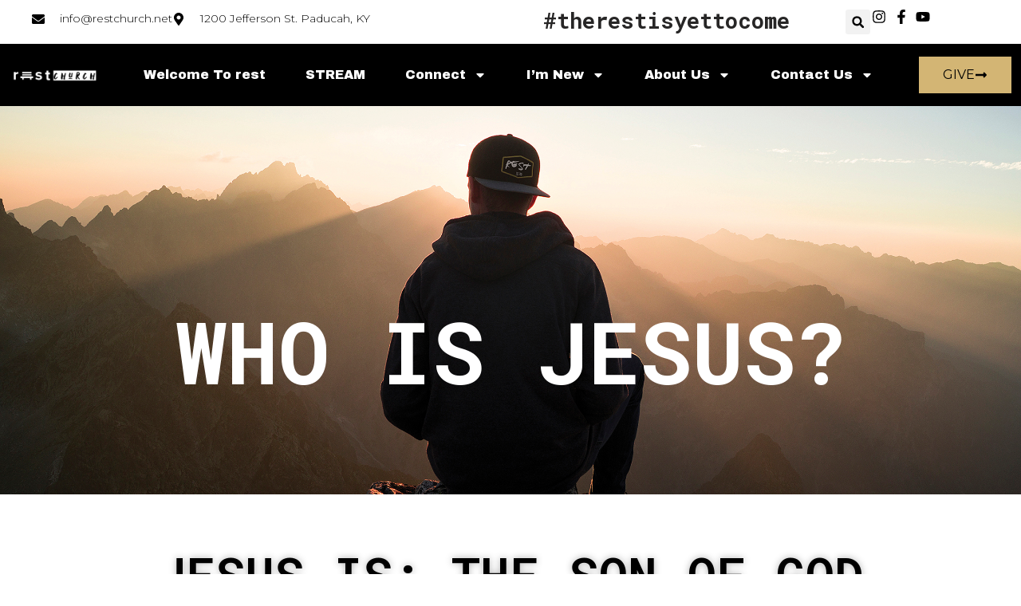

--- FILE ---
content_type: text/html; charset=UTF-8
request_url: https://restchurch.net/who-is-jesus/
body_size: 27119
content:
<!DOCTYPE html>
<html dir="ltr" lang="en-US" prefix="og: https://ogp.me/ns#">

<head>
	
	<meta charset="UTF-8">
	<meta name="viewport" content="width=device-width, initial-scale=1, minimum-scale=1">
	<link rel="profile" href="http://gmpg.org/xfn/11">
			<style>img:is([sizes="auto" i], [sizes^="auto," i]) { contain-intrinsic-size: 3000px 1500px }</style>
	
		<!-- All in One SEO 4.8.8 - aioseo.com -->
	<meta name="description" content="info@restchurch.net 1200 Jefferson St. Paducah, KY #therestisyettocome GIVE Who Is Jesus? Jesus is: THE SON OF GODGOD&#039;S MESSENGER OF SALVATIONTHE SACRIFICE FOR OUR SINSTHE WAY TO FORGIVENESSAND ETERNAL LIFE Jesus is: The Son of God Jesus was born roughly 2,000 years ago in the small town of Bethlehem in the Middle East. His birth was" />
	<meta name="robots" content="max-image-preview:large" />
	<link rel="canonical" href="https://restchurch.net/who-is-jesus/" />
	<meta name="generator" content="All in One SEO (AIOSEO) 4.8.8" />
		<meta property="og:locale" content="en_US" />
		<meta property="og:site_name" content="- Jesus Is Our Senior Pastor" />
		<meta property="og:type" content="article" />
		<meta property="og:title" content="Who is Jesus -" />
		<meta property="og:description" content="info@restchurch.net 1200 Jefferson St. Paducah, KY #therestisyettocome GIVE Who Is Jesus? Jesus is: THE SON OF GODGOD&#039;S MESSENGER OF SALVATIONTHE SACRIFICE FOR OUR SINSTHE WAY TO FORGIVENESSAND ETERNAL LIFE Jesus is: The Son of God Jesus was born roughly 2,000 years ago in the small town of Bethlehem in the Middle East. His birth was" />
		<meta property="og:url" content="https://restchurch.net/who-is-jesus/" />
		<meta property="og:image" content="https://restchurch.net/wp-content/uploads/2020/04/restweb.png" />
		<meta property="og:image:secure_url" content="https://restchurch.net/wp-content/uploads/2020/04/restweb.png" />
		<meta property="og:image:width" content="200" />
		<meta property="og:image:height" content="50" />
		<meta property="article:published_time" content="2018-01-23T06:07:24+00:00" />
		<meta property="article:modified_time" content="2024-12-13T23:43:35+00:00" />
		<meta name="twitter:card" content="summary_large_image" />
		<meta name="twitter:title" content="Who is Jesus -" />
		<meta name="twitter:description" content="info@restchurch.net 1200 Jefferson St. Paducah, KY #therestisyettocome GIVE Who Is Jesus? Jesus is: THE SON OF GODGOD&#039;S MESSENGER OF SALVATIONTHE SACRIFICE FOR OUR SINSTHE WAY TO FORGIVENESSAND ETERNAL LIFE Jesus is: The Son of God Jesus was born roughly 2,000 years ago in the small town of Bethlehem in the Middle East. His birth was" />
		<meta name="twitter:image" content="https://restchurch.net/wp-content/uploads/2020/04/restweb.png" />
		<script type="application/ld+json" class="aioseo-schema">
			{"@context":"https:\/\/schema.org","@graph":[{"@type":"BreadcrumbList","@id":"https:\/\/restchurch.net\/who-is-jesus\/#breadcrumblist","itemListElement":[{"@type":"ListItem","@id":"https:\/\/restchurch.net#listItem","position":1,"name":"Home","item":"https:\/\/restchurch.net","nextItem":{"@type":"ListItem","@id":"https:\/\/restchurch.net\/who-is-jesus\/#listItem","name":"Who is Jesus"}},{"@type":"ListItem","@id":"https:\/\/restchurch.net\/who-is-jesus\/#listItem","position":2,"name":"Who is Jesus","previousItem":{"@type":"ListItem","@id":"https:\/\/restchurch.net#listItem","name":"Home"}}]},{"@type":"Organization","@id":"https:\/\/restchurch.net\/#organization","description":"Jesus Is Our Senior Pastor","url":"https:\/\/restchurch.net\/","logo":{"@type":"ImageObject","url":"https:\/\/restchurch.net\/wp-content\/uploads\/2023\/12\/boxLogoweb.png","@id":"https:\/\/restchurch.net\/who-is-jesus\/#organizationLogo","width":1000,"height":250},"image":{"@id":"https:\/\/restchurch.net\/who-is-jesus\/#organizationLogo"}},{"@type":"WebPage","@id":"https:\/\/restchurch.net\/who-is-jesus\/#webpage","url":"https:\/\/restchurch.net\/who-is-jesus\/","name":"Who is Jesus -","description":"info@restchurch.net 1200 Jefferson St. Paducah, KY #therestisyettocome GIVE Who Is Jesus? Jesus is: THE SON OF GODGOD'S MESSENGER OF SALVATIONTHE SACRIFICE FOR OUR SINSTHE WAY TO FORGIVENESSAND ETERNAL LIFE Jesus is: The Son of God Jesus was born roughly 2,000 years ago in the small town of Bethlehem in the Middle East. His birth was","inLanguage":"en-US","isPartOf":{"@id":"https:\/\/restchurch.net\/#website"},"breadcrumb":{"@id":"https:\/\/restchurch.net\/who-is-jesus\/#breadcrumblist"},"datePublished":"2018-01-23T06:07:24+00:00","dateModified":"2024-12-13T23:43:35+00:00"},{"@type":"WebSite","@id":"https:\/\/restchurch.net\/#website","url":"https:\/\/restchurch.net\/","description":"Jesus Is Our Senior Pastor","inLanguage":"en-US","publisher":{"@id":"https:\/\/restchurch.net\/#organization"}}]}
		</script>
		<!-- All in One SEO -->


<!-- Google Tag Manager by PYS -->
    <script data-cfasync="false" data-pagespeed-no-defer>
	    window.dataLayerPYS = window.dataLayerPYS || [];
	</script>
<!-- End Google Tag Manager by PYS -->
	<!-- This site is optimized with the Yoast SEO Premium plugin v26.1 (Yoast SEO v26.1.1) - https://yoast.com/wordpress/plugins/seo/ -->
	<title>Who is Jesus -</title>
	<link rel="canonical" href="https://restchurch.net/who-is-jesus/" />
	<meta property="og:locale" content="en_US" />
	<meta property="og:type" content="article" />
	<meta property="og:title" content="Who is Jesus" />
	<meta property="og:description" content="info@restchurch.net 1200 Jefferson St. Paducah, KY #therestisyettocome GIVE Who Is Jesus? Jesus is: THE SON OF GODGOD&#8217;S MESSENGER OF SALVATIONTHE SACRIFICE FOR OUR SINSTHE WAY TO FORGIVENESSAND ETERNAL LIFE Jesus is: The Son of God Jesus was born roughly 2,000 years ago in the small town of Bethlehem in the Middle East. His birth was&hellip;&nbsp;Read More &raquo;Who is Jesus" />
	<meta property="og:url" content="https://restchurch.net/who-is-jesus/" />
	<meta property="article:modified_time" content="2024-12-13T23:43:35+00:00" />
	<meta property="og:image" content="https://restchurch.net/wp-content/uploads/2023/12/boxLogoweb.png" />
	<meta name="twitter:card" content="summary_large_image" />
	<meta name="twitter:label1" content="Est. reading time" />
	<meta name="twitter:data1" content="7 minutes" />
	<script type="application/ld+json" class="yoast-schema-graph">{"@context":"https://schema.org","@graph":[{"@type":"WebPage","@id":"https://restchurch.net/who-is-jesus/","url":"https://restchurch.net/who-is-jesus/","name":"Who is Jesus -","isPartOf":{"@id":"/#website"},"primaryImageOfPage":{"@id":"https://restchurch.net/who-is-jesus/#primaryimage"},"image":{"@id":"https://restchurch.net/who-is-jesus/#primaryimage"},"thumbnailUrl":"https://restchurch.net/wp-content/uploads/2023/12/boxLogoweb.png","datePublished":"2018-01-23T06:07:24+00:00","dateModified":"2024-12-13T23:43:35+00:00","breadcrumb":{"@id":"https://restchurch.net/who-is-jesus/#breadcrumb"},"inLanguage":"en-US","potentialAction":[{"@type":"ReadAction","target":["https://restchurch.net/who-is-jesus/"]}]},{"@type":"ImageObject","inLanguage":"en-US","@id":"https://restchurch.net/who-is-jesus/#primaryimage","url":"https://restchurch.net/wp-content/uploads/2023/12/boxLogoweb.png","contentUrl":"https://restchurch.net/wp-content/uploads/2023/12/boxLogoweb.png","width":1000,"height":250},{"@type":"BreadcrumbList","@id":"https://restchurch.net/who-is-jesus/#breadcrumb","itemListElement":[{"@type":"ListItem","position":1,"name":"Home","item":"https://restchurch.net/"},{"@type":"ListItem","position":2,"name":"Who is Jesus"}]},{"@type":"WebSite","@id":"/#website","url":"/","name":"","description":"Jesus Is Our Senior Pastor","potentialAction":[{"@type":"SearchAction","target":{"@type":"EntryPoint","urlTemplate":"/?s={search_term_string}"},"query-input":{"@type":"PropertyValueSpecification","valueRequired":true,"valueName":"search_term_string"}}],"inLanguage":"en-US"}]}</script>
	<!-- / Yoast SEO Premium plugin. -->


<script type='application/javascript'  id='pys-version-script'>console.log('PixelYourSite Free version 11.1.5.2');</script>
<link rel='dns-prefetch' href='//www.googletagmanager.com' />
<link rel='dns-prefetch' href='//fonts.googleapis.com' />
<link rel="alternate" type="application/rss+xml" title=" &raquo; Feed" href="https://restchurch.net/feed/" />
<link rel="alternate" type="application/rss+xml" title=" &raquo; Comments Feed" href="https://restchurch.net/comments/feed/" />
		<!-- This site uses the Google Analytics by MonsterInsights plugin v9.11.1 - Using Analytics tracking - https://www.monsterinsights.com/ -->
							<script src="//www.googletagmanager.com/gtag/js?id=G-5VYV9NT3JF"  data-cfasync="false" data-wpfc-render="false" async></script>
			<script data-cfasync="false" data-wpfc-render="false">
				var mi_version = '9.11.1';
				var mi_track_user = true;
				var mi_no_track_reason = '';
								var MonsterInsightsDefaultLocations = {"page_location":"https:\/\/restchurch.net\/who-is-jesus\/"};
								if ( typeof MonsterInsightsPrivacyGuardFilter === 'function' ) {
					var MonsterInsightsLocations = (typeof MonsterInsightsExcludeQuery === 'object') ? MonsterInsightsPrivacyGuardFilter( MonsterInsightsExcludeQuery ) : MonsterInsightsPrivacyGuardFilter( MonsterInsightsDefaultLocations );
				} else {
					var MonsterInsightsLocations = (typeof MonsterInsightsExcludeQuery === 'object') ? MonsterInsightsExcludeQuery : MonsterInsightsDefaultLocations;
				}

								var disableStrs = [
										'ga-disable-G-5VYV9NT3JF',
									];

				/* Function to detect opted out users */
				function __gtagTrackerIsOptedOut() {
					for (var index = 0; index < disableStrs.length; index++) {
						if (document.cookie.indexOf(disableStrs[index] + '=true') > -1) {
							return true;
						}
					}

					return false;
				}

				/* Disable tracking if the opt-out cookie exists. */
				if (__gtagTrackerIsOptedOut()) {
					for (var index = 0; index < disableStrs.length; index++) {
						window[disableStrs[index]] = true;
					}
				}

				/* Opt-out function */
				function __gtagTrackerOptout() {
					for (var index = 0; index < disableStrs.length; index++) {
						document.cookie = disableStrs[index] + '=true; expires=Thu, 31 Dec 2099 23:59:59 UTC; path=/';
						window[disableStrs[index]] = true;
					}
				}

				if ('undefined' === typeof gaOptout) {
					function gaOptout() {
						__gtagTrackerOptout();
					}
				}
								window.dataLayerPYS = window.dataLayerPYS || [];

				window.MonsterInsightsDualTracker = {
					helpers: {},
					trackers: {},
				};
				if (mi_track_user) {
					function __gtagDataLayer() {
						dataLayer.push(arguments);
					}

					function __gtagTracker(type, name, parameters) {
						if (!parameters) {
							parameters = {};
						}

						if (parameters.send_to) {
							__gtagDataLayer.apply(null, arguments);
							return;
						}

						if (type === 'event') {
														parameters.send_to = monsterinsights_frontend.v4_id;
							var hookName = name;
							if (typeof parameters['event_category'] !== 'undefined') {
								hookName = parameters['event_category'] + ':' + name;
							}

							if (typeof MonsterInsightsDualTracker.trackers[hookName] !== 'undefined') {
								MonsterInsightsDualTracker.trackers[hookName](parameters);
							} else {
								__gtagDataLayer('event', name, parameters);
							}
							
						} else {
							__gtagDataLayer.apply(null, arguments);
						}
					}

					__gtagTracker('js', new Date());
					__gtagTracker('set', {
						'developer_id.dZGIzZG': true,
											});
					if ( MonsterInsightsLocations.page_location ) {
						__gtagTracker('set', MonsterInsightsLocations);
					}
										__gtagTracker('config', 'G-5VYV9NT3JF', {"forceSSL":"true","link_attribution":"true"} );
										window.gtag = __gtagTracker;										(function () {
						/* https://developers.google.com/analytics/devguides/collection/analyticsjs/ */
						/* ga and __gaTracker compatibility shim. */
						var noopfn = function () {
							return null;
						};
						var newtracker = function () {
							return new Tracker();
						};
						var Tracker = function () {
							return null;
						};
						var p = Tracker.prototype;
						p.get = noopfn;
						p.set = noopfn;
						p.send = function () {
							var args = Array.prototype.slice.call(arguments);
							args.unshift('send');
							__gaTracker.apply(null, args);
						};
						var __gaTracker = function () {
							var len = arguments.length;
							if (len === 0) {
								return;
							}
							var f = arguments[len - 1];
							if (typeof f !== 'object' || f === null || typeof f.hitCallback !== 'function') {
								if ('send' === arguments[0]) {
									var hitConverted, hitObject = false, action;
									if ('event' === arguments[1]) {
										if ('undefined' !== typeof arguments[3]) {
											hitObject = {
												'eventAction': arguments[3],
												'eventCategory': arguments[2],
												'eventLabel': arguments[4],
												'value': arguments[5] ? arguments[5] : 1,
											}
										}
									}
									if ('pageview' === arguments[1]) {
										if ('undefined' !== typeof arguments[2]) {
											hitObject = {
												'eventAction': 'page_view',
												'page_path': arguments[2],
											}
										}
									}
									if (typeof arguments[2] === 'object') {
										hitObject = arguments[2];
									}
									if (typeof arguments[5] === 'object') {
										Object.assign(hitObject, arguments[5]);
									}
									if ('undefined' !== typeof arguments[1].hitType) {
										hitObject = arguments[1];
										if ('pageview' === hitObject.hitType) {
											hitObject.eventAction = 'page_view';
										}
									}
									if (hitObject) {
										action = 'timing' === arguments[1].hitType ? 'timing_complete' : hitObject.eventAction;
										hitConverted = mapArgs(hitObject);
										__gtagTracker('event', action, hitConverted);
									}
								}
								return;
							}

							function mapArgs(args) {
								var arg, hit = {};
								var gaMap = {
									'eventCategory': 'event_category',
									'eventAction': 'event_action',
									'eventLabel': 'event_label',
									'eventValue': 'event_value',
									'nonInteraction': 'non_interaction',
									'timingCategory': 'event_category',
									'timingVar': 'name',
									'timingValue': 'value',
									'timingLabel': 'event_label',
									'page': 'page_path',
									'location': 'page_location',
									'title': 'page_title',
									'referrer' : 'page_referrer',
								};
								for (arg in args) {
																		if (!(!args.hasOwnProperty(arg) || !gaMap.hasOwnProperty(arg))) {
										hit[gaMap[arg]] = args[arg];
									} else {
										hit[arg] = args[arg];
									}
								}
								return hit;
							}

							try {
								f.hitCallback();
							} catch (ex) {
							}
						};
						__gaTracker.create = newtracker;
						__gaTracker.getByName = newtracker;
						__gaTracker.getAll = function () {
							return [];
						};
						__gaTracker.remove = noopfn;
						__gaTracker.loaded = true;
						window['__gaTracker'] = __gaTracker;
					})();
									} else {
										console.log("");
					(function () {
						function __gtagTracker() {
							return null;
						}

						window['__gtagTracker'] = __gtagTracker;
						window['gtag'] = __gtagTracker;
					})();
									}
			</script>
							<!-- / Google Analytics by MonsterInsights -->
		<script>
window._wpemojiSettings = {"baseUrl":"https:\/\/s.w.org\/images\/core\/emoji\/16.0.1\/72x72\/","ext":".png","svgUrl":"https:\/\/s.w.org\/images\/core\/emoji\/16.0.1\/svg\/","svgExt":".svg","source":{"concatemoji":"https:\/\/restchurch.net\/wp-includes\/js\/wp-emoji-release.min.js?ver=6.8.3"}};
/*! This file is auto-generated */
!function(s,n){var o,i,e;function c(e){try{var t={supportTests:e,timestamp:(new Date).valueOf()};sessionStorage.setItem(o,JSON.stringify(t))}catch(e){}}function p(e,t,n){e.clearRect(0,0,e.canvas.width,e.canvas.height),e.fillText(t,0,0);var t=new Uint32Array(e.getImageData(0,0,e.canvas.width,e.canvas.height).data),a=(e.clearRect(0,0,e.canvas.width,e.canvas.height),e.fillText(n,0,0),new Uint32Array(e.getImageData(0,0,e.canvas.width,e.canvas.height).data));return t.every(function(e,t){return e===a[t]})}function u(e,t){e.clearRect(0,0,e.canvas.width,e.canvas.height),e.fillText(t,0,0);for(var n=e.getImageData(16,16,1,1),a=0;a<n.data.length;a++)if(0!==n.data[a])return!1;return!0}function f(e,t,n,a){switch(t){case"flag":return n(e,"\ud83c\udff3\ufe0f\u200d\u26a7\ufe0f","\ud83c\udff3\ufe0f\u200b\u26a7\ufe0f")?!1:!n(e,"\ud83c\udde8\ud83c\uddf6","\ud83c\udde8\u200b\ud83c\uddf6")&&!n(e,"\ud83c\udff4\udb40\udc67\udb40\udc62\udb40\udc65\udb40\udc6e\udb40\udc67\udb40\udc7f","\ud83c\udff4\u200b\udb40\udc67\u200b\udb40\udc62\u200b\udb40\udc65\u200b\udb40\udc6e\u200b\udb40\udc67\u200b\udb40\udc7f");case"emoji":return!a(e,"\ud83e\udedf")}return!1}function g(e,t,n,a){var r="undefined"!=typeof WorkerGlobalScope&&self instanceof WorkerGlobalScope?new OffscreenCanvas(300,150):s.createElement("canvas"),o=r.getContext("2d",{willReadFrequently:!0}),i=(o.textBaseline="top",o.font="600 32px Arial",{});return e.forEach(function(e){i[e]=t(o,e,n,a)}),i}function t(e){var t=s.createElement("script");t.src=e,t.defer=!0,s.head.appendChild(t)}"undefined"!=typeof Promise&&(o="wpEmojiSettingsSupports",i=["flag","emoji"],n.supports={everything:!0,everythingExceptFlag:!0},e=new Promise(function(e){s.addEventListener("DOMContentLoaded",e,{once:!0})}),new Promise(function(t){var n=function(){try{var e=JSON.parse(sessionStorage.getItem(o));if("object"==typeof e&&"number"==typeof e.timestamp&&(new Date).valueOf()<e.timestamp+604800&&"object"==typeof e.supportTests)return e.supportTests}catch(e){}return null}();if(!n){if("undefined"!=typeof Worker&&"undefined"!=typeof OffscreenCanvas&&"undefined"!=typeof URL&&URL.createObjectURL&&"undefined"!=typeof Blob)try{var e="postMessage("+g.toString()+"("+[JSON.stringify(i),f.toString(),p.toString(),u.toString()].join(",")+"));",a=new Blob([e],{type:"text/javascript"}),r=new Worker(URL.createObjectURL(a),{name:"wpTestEmojiSupports"});return void(r.onmessage=function(e){c(n=e.data),r.terminate(),t(n)})}catch(e){}c(n=g(i,f,p,u))}t(n)}).then(function(e){for(var t in e)n.supports[t]=e[t],n.supports.everything=n.supports.everything&&n.supports[t],"flag"!==t&&(n.supports.everythingExceptFlag=n.supports.everythingExceptFlag&&n.supports[t]);n.supports.everythingExceptFlag=n.supports.everythingExceptFlag&&!n.supports.flag,n.DOMReady=!1,n.readyCallback=function(){n.DOMReady=!0}}).then(function(){return e}).then(function(){var e;n.supports.everything||(n.readyCallback(),(e=n.source||{}).concatemoji?t(e.concatemoji):e.wpemoji&&e.twemoji&&(t(e.twemoji),t(e.wpemoji)))}))}((window,document),window._wpemojiSettings);
</script>
<link rel='stylesheet' id='dashicons-css' href='https://restchurch.net/wp-includes/css/dashicons.min.css?ver=6.8.3' media='all' />
<link rel='stylesheet' id='hfe-widgets-style-css' href='https://restchurch.net/wp-content/plugins/header-footer-elementor/inc/widgets-css/frontend.css?ver=2.5.2' media='all' />
<style id='wp-emoji-styles-inline-css'>

	img.wp-smiley, img.emoji {
		display: inline !important;
		border: none !important;
		box-shadow: none !important;
		height: 1em !important;
		width: 1em !important;
		margin: 0 0.07em !important;
		vertical-align: -0.1em !important;
		background: none !important;
		padding: 0 !important;
	}
</style>
<style id='classic-theme-styles-inline-css'>
/*! This file is auto-generated */
.wp-block-button__link{color:#fff;background-color:#32373c;border-radius:9999px;box-shadow:none;text-decoration:none;padding:calc(.667em + 2px) calc(1.333em + 2px);font-size:1.125em}.wp-block-file__button{background:#32373c;color:#fff;text-decoration:none}
</style>
<link rel='stylesheet' id='sensei-theme-blocks-css' href='https://restchurch.net/wp-content/plugins/sensei-lms/assets/dist/css/sensei-theme-blocks.css?ver=73ecbb6dc2a4bb3f34c0' media='all' />
<link rel='stylesheet' id='sensei-sidebar-mobile-menu-css' href='https://restchurch.net/wp-content/plugins/sensei-lms/assets/dist/css/sensei-course-theme/sidebar-mobile-menu.css?ver=53d54bd44d285a126cca' media='all' />
<link rel='stylesheet' id='sensei-page-block-patterns-style-css' href='https://restchurch.net/wp-content/plugins/sensei-lms/assets/dist/css/page-block-patterns.css?ver=d704c1f45aea8b7089a7' media='all' />
<style id='global-styles-inline-css'>
:root{--wp--preset--aspect-ratio--square: 1;--wp--preset--aspect-ratio--4-3: 4/3;--wp--preset--aspect-ratio--3-4: 3/4;--wp--preset--aspect-ratio--3-2: 3/2;--wp--preset--aspect-ratio--2-3: 2/3;--wp--preset--aspect-ratio--16-9: 16/9;--wp--preset--aspect-ratio--9-16: 9/16;--wp--preset--color--black: #000000;--wp--preset--color--cyan-bluish-gray: #abb8c3;--wp--preset--color--white: #ffffff;--wp--preset--color--pale-pink: #f78da7;--wp--preset--color--vivid-red: #cf2e2e;--wp--preset--color--luminous-vivid-orange: #ff6900;--wp--preset--color--luminous-vivid-amber: #fcb900;--wp--preset--color--light-green-cyan: #7bdcb5;--wp--preset--color--vivid-green-cyan: #00d084;--wp--preset--color--pale-cyan-blue: #8ed1fc;--wp--preset--color--vivid-cyan-blue: #0693e3;--wp--preset--color--vivid-purple: #9b51e0;--wp--preset--color--neve-link-color: var(--nv-primary-accent);--wp--preset--color--neve-link-hover-color: var(--nv-secondary-accent);--wp--preset--color--nv-site-bg: var(--nv-site-bg);--wp--preset--color--nv-light-bg: var(--nv-light-bg);--wp--preset--color--nv-dark-bg: var(--nv-dark-bg);--wp--preset--color--neve-text-color: var(--nv-text-color);--wp--preset--color--nv-text-dark-bg: var(--nv-text-dark-bg);--wp--preset--color--nv-c-1: var(--nv-c-1);--wp--preset--color--nv-c-2: var(--nv-c-2);--wp--preset--gradient--vivid-cyan-blue-to-vivid-purple: linear-gradient(135deg,rgba(6,147,227,1) 0%,rgb(155,81,224) 100%);--wp--preset--gradient--light-green-cyan-to-vivid-green-cyan: linear-gradient(135deg,rgb(122,220,180) 0%,rgb(0,208,130) 100%);--wp--preset--gradient--luminous-vivid-amber-to-luminous-vivid-orange: linear-gradient(135deg,rgba(252,185,0,1) 0%,rgba(255,105,0,1) 100%);--wp--preset--gradient--luminous-vivid-orange-to-vivid-red: linear-gradient(135deg,rgba(255,105,0,1) 0%,rgb(207,46,46) 100%);--wp--preset--gradient--very-light-gray-to-cyan-bluish-gray: linear-gradient(135deg,rgb(238,238,238) 0%,rgb(169,184,195) 100%);--wp--preset--gradient--cool-to-warm-spectrum: linear-gradient(135deg,rgb(74,234,220) 0%,rgb(151,120,209) 20%,rgb(207,42,186) 40%,rgb(238,44,130) 60%,rgb(251,105,98) 80%,rgb(254,248,76) 100%);--wp--preset--gradient--blush-light-purple: linear-gradient(135deg,rgb(255,206,236) 0%,rgb(152,150,240) 100%);--wp--preset--gradient--blush-bordeaux: linear-gradient(135deg,rgb(254,205,165) 0%,rgb(254,45,45) 50%,rgb(107,0,62) 100%);--wp--preset--gradient--luminous-dusk: linear-gradient(135deg,rgb(255,203,112) 0%,rgb(199,81,192) 50%,rgb(65,88,208) 100%);--wp--preset--gradient--pale-ocean: linear-gradient(135deg,rgb(255,245,203) 0%,rgb(182,227,212) 50%,rgb(51,167,181) 100%);--wp--preset--gradient--electric-grass: linear-gradient(135deg,rgb(202,248,128) 0%,rgb(113,206,126) 100%);--wp--preset--gradient--midnight: linear-gradient(135deg,rgb(2,3,129) 0%,rgb(40,116,252) 100%);--wp--preset--font-size--small: 13px;--wp--preset--font-size--medium: 20px;--wp--preset--font-size--large: 36px;--wp--preset--font-size--x-large: 42px;--wp--preset--spacing--20: 0.44rem;--wp--preset--spacing--30: 0.67rem;--wp--preset--spacing--40: 1rem;--wp--preset--spacing--50: 1.5rem;--wp--preset--spacing--60: 2.25rem;--wp--preset--spacing--70: 3.38rem;--wp--preset--spacing--80: 5.06rem;--wp--preset--shadow--natural: 6px 6px 9px rgba(0, 0, 0, 0.2);--wp--preset--shadow--deep: 12px 12px 50px rgba(0, 0, 0, 0.4);--wp--preset--shadow--sharp: 6px 6px 0px rgba(0, 0, 0, 0.2);--wp--preset--shadow--outlined: 6px 6px 0px -3px rgba(255, 255, 255, 1), 6px 6px rgba(0, 0, 0, 1);--wp--preset--shadow--crisp: 6px 6px 0px rgba(0, 0, 0, 1);}:where(.is-layout-flex){gap: 0.5em;}:where(.is-layout-grid){gap: 0.5em;}body .is-layout-flex{display: flex;}.is-layout-flex{flex-wrap: wrap;align-items: center;}.is-layout-flex > :is(*, div){margin: 0;}body .is-layout-grid{display: grid;}.is-layout-grid > :is(*, div){margin: 0;}:where(.wp-block-columns.is-layout-flex){gap: 2em;}:where(.wp-block-columns.is-layout-grid){gap: 2em;}:where(.wp-block-post-template.is-layout-flex){gap: 1.25em;}:where(.wp-block-post-template.is-layout-grid){gap: 1.25em;}.has-black-color{color: var(--wp--preset--color--black) !important;}.has-cyan-bluish-gray-color{color: var(--wp--preset--color--cyan-bluish-gray) !important;}.has-white-color{color: var(--wp--preset--color--white) !important;}.has-pale-pink-color{color: var(--wp--preset--color--pale-pink) !important;}.has-vivid-red-color{color: var(--wp--preset--color--vivid-red) !important;}.has-luminous-vivid-orange-color{color: var(--wp--preset--color--luminous-vivid-orange) !important;}.has-luminous-vivid-amber-color{color: var(--wp--preset--color--luminous-vivid-amber) !important;}.has-light-green-cyan-color{color: var(--wp--preset--color--light-green-cyan) !important;}.has-vivid-green-cyan-color{color: var(--wp--preset--color--vivid-green-cyan) !important;}.has-pale-cyan-blue-color{color: var(--wp--preset--color--pale-cyan-blue) !important;}.has-vivid-cyan-blue-color{color: var(--wp--preset--color--vivid-cyan-blue) !important;}.has-vivid-purple-color{color: var(--wp--preset--color--vivid-purple) !important;}.has-neve-link-color-color{color: var(--wp--preset--color--neve-link-color) !important;}.has-neve-link-hover-color-color{color: var(--wp--preset--color--neve-link-hover-color) !important;}.has-nv-site-bg-color{color: var(--wp--preset--color--nv-site-bg) !important;}.has-nv-light-bg-color{color: var(--wp--preset--color--nv-light-bg) !important;}.has-nv-dark-bg-color{color: var(--wp--preset--color--nv-dark-bg) !important;}.has-neve-text-color-color{color: var(--wp--preset--color--neve-text-color) !important;}.has-nv-text-dark-bg-color{color: var(--wp--preset--color--nv-text-dark-bg) !important;}.has-nv-c-1-color{color: var(--wp--preset--color--nv-c-1) !important;}.has-nv-c-2-color{color: var(--wp--preset--color--nv-c-2) !important;}.has-black-background-color{background-color: var(--wp--preset--color--black) !important;}.has-cyan-bluish-gray-background-color{background-color: var(--wp--preset--color--cyan-bluish-gray) !important;}.has-white-background-color{background-color: var(--wp--preset--color--white) !important;}.has-pale-pink-background-color{background-color: var(--wp--preset--color--pale-pink) !important;}.has-vivid-red-background-color{background-color: var(--wp--preset--color--vivid-red) !important;}.has-luminous-vivid-orange-background-color{background-color: var(--wp--preset--color--luminous-vivid-orange) !important;}.has-luminous-vivid-amber-background-color{background-color: var(--wp--preset--color--luminous-vivid-amber) !important;}.has-light-green-cyan-background-color{background-color: var(--wp--preset--color--light-green-cyan) !important;}.has-vivid-green-cyan-background-color{background-color: var(--wp--preset--color--vivid-green-cyan) !important;}.has-pale-cyan-blue-background-color{background-color: var(--wp--preset--color--pale-cyan-blue) !important;}.has-vivid-cyan-blue-background-color{background-color: var(--wp--preset--color--vivid-cyan-blue) !important;}.has-vivid-purple-background-color{background-color: var(--wp--preset--color--vivid-purple) !important;}.has-neve-link-color-background-color{background-color: var(--wp--preset--color--neve-link-color) !important;}.has-neve-link-hover-color-background-color{background-color: var(--wp--preset--color--neve-link-hover-color) !important;}.has-nv-site-bg-background-color{background-color: var(--wp--preset--color--nv-site-bg) !important;}.has-nv-light-bg-background-color{background-color: var(--wp--preset--color--nv-light-bg) !important;}.has-nv-dark-bg-background-color{background-color: var(--wp--preset--color--nv-dark-bg) !important;}.has-neve-text-color-background-color{background-color: var(--wp--preset--color--neve-text-color) !important;}.has-nv-text-dark-bg-background-color{background-color: var(--wp--preset--color--nv-text-dark-bg) !important;}.has-nv-c-1-background-color{background-color: var(--wp--preset--color--nv-c-1) !important;}.has-nv-c-2-background-color{background-color: var(--wp--preset--color--nv-c-2) !important;}.has-black-border-color{border-color: var(--wp--preset--color--black) !important;}.has-cyan-bluish-gray-border-color{border-color: var(--wp--preset--color--cyan-bluish-gray) !important;}.has-white-border-color{border-color: var(--wp--preset--color--white) !important;}.has-pale-pink-border-color{border-color: var(--wp--preset--color--pale-pink) !important;}.has-vivid-red-border-color{border-color: var(--wp--preset--color--vivid-red) !important;}.has-luminous-vivid-orange-border-color{border-color: var(--wp--preset--color--luminous-vivid-orange) !important;}.has-luminous-vivid-amber-border-color{border-color: var(--wp--preset--color--luminous-vivid-amber) !important;}.has-light-green-cyan-border-color{border-color: var(--wp--preset--color--light-green-cyan) !important;}.has-vivid-green-cyan-border-color{border-color: var(--wp--preset--color--vivid-green-cyan) !important;}.has-pale-cyan-blue-border-color{border-color: var(--wp--preset--color--pale-cyan-blue) !important;}.has-vivid-cyan-blue-border-color{border-color: var(--wp--preset--color--vivid-cyan-blue) !important;}.has-vivid-purple-border-color{border-color: var(--wp--preset--color--vivid-purple) !important;}.has-neve-link-color-border-color{border-color: var(--wp--preset--color--neve-link-color) !important;}.has-neve-link-hover-color-border-color{border-color: var(--wp--preset--color--neve-link-hover-color) !important;}.has-nv-site-bg-border-color{border-color: var(--wp--preset--color--nv-site-bg) !important;}.has-nv-light-bg-border-color{border-color: var(--wp--preset--color--nv-light-bg) !important;}.has-nv-dark-bg-border-color{border-color: var(--wp--preset--color--nv-dark-bg) !important;}.has-neve-text-color-border-color{border-color: var(--wp--preset--color--neve-text-color) !important;}.has-nv-text-dark-bg-border-color{border-color: var(--wp--preset--color--nv-text-dark-bg) !important;}.has-nv-c-1-border-color{border-color: var(--wp--preset--color--nv-c-1) !important;}.has-nv-c-2-border-color{border-color: var(--wp--preset--color--nv-c-2) !important;}.has-vivid-cyan-blue-to-vivid-purple-gradient-background{background: var(--wp--preset--gradient--vivid-cyan-blue-to-vivid-purple) !important;}.has-light-green-cyan-to-vivid-green-cyan-gradient-background{background: var(--wp--preset--gradient--light-green-cyan-to-vivid-green-cyan) !important;}.has-luminous-vivid-amber-to-luminous-vivid-orange-gradient-background{background: var(--wp--preset--gradient--luminous-vivid-amber-to-luminous-vivid-orange) !important;}.has-luminous-vivid-orange-to-vivid-red-gradient-background{background: var(--wp--preset--gradient--luminous-vivid-orange-to-vivid-red) !important;}.has-very-light-gray-to-cyan-bluish-gray-gradient-background{background: var(--wp--preset--gradient--very-light-gray-to-cyan-bluish-gray) !important;}.has-cool-to-warm-spectrum-gradient-background{background: var(--wp--preset--gradient--cool-to-warm-spectrum) !important;}.has-blush-light-purple-gradient-background{background: var(--wp--preset--gradient--blush-light-purple) !important;}.has-blush-bordeaux-gradient-background{background: var(--wp--preset--gradient--blush-bordeaux) !important;}.has-luminous-dusk-gradient-background{background: var(--wp--preset--gradient--luminous-dusk) !important;}.has-pale-ocean-gradient-background{background: var(--wp--preset--gradient--pale-ocean) !important;}.has-electric-grass-gradient-background{background: var(--wp--preset--gradient--electric-grass) !important;}.has-midnight-gradient-background{background: var(--wp--preset--gradient--midnight) !important;}.has-small-font-size{font-size: var(--wp--preset--font-size--small) !important;}.has-medium-font-size{font-size: var(--wp--preset--font-size--medium) !important;}.has-large-font-size{font-size: var(--wp--preset--font-size--large) !important;}.has-x-large-font-size{font-size: var(--wp--preset--font-size--x-large) !important;}
:where(.wp-block-post-template.is-layout-flex){gap: 1.25em;}:where(.wp-block-post-template.is-layout-grid){gap: 1.25em;}
:where(.wp-block-columns.is-layout-flex){gap: 2em;}:where(.wp-block-columns.is-layout-grid){gap: 2em;}
:root :where(.wp-block-pullquote){font-size: 1.5em;line-height: 1.6;}
</style>
<link rel='stylesheet' id='contact-form-7-css' href='https://restchurch.net/wp-content/plugins/contact-form-7/includes/css/styles.css?ver=6.1.2' media='all' />
<link rel='stylesheet' id='module-frontend-css' href='https://restchurch.net/wp-content/plugins/sensei-lms/assets/dist/css/modules-frontend.css?ver=6f282392f857e1cd0631' media='all' />
<link rel='stylesheet' id='pages-frontend-css' href='https://restchurch.net/wp-content/plugins/sensei-lms/assets/dist/css/pages-frontend.css?ver=273eee0a3eb3fc744030' media='all' />
<link rel='stylesheet' id='sensei-frontend-css' href='https://restchurch.net/wp-content/plugins/sensei-lms/assets/dist/css/frontend.css?ver=11d6148c6a4a283be47a' media='screen' />
<link rel='stylesheet' id='sensei_course_progress-frontend-css' href='https://restchurch.net/wp-content/plugins/sensei-course-progress/assets/dist/css/frontend.css?ver=2.0.4' media='all' />
<link rel='stylesheet' id='hfe-style-css' href='https://restchurch.net/wp-content/plugins/header-footer-elementor/assets/css/header-footer-elementor.css?ver=2.5.2' media='all' />
<link rel='stylesheet' id='elementor-frontend-css' href='https://restchurch.net/wp-content/plugins/elementor/assets/css/frontend.min.css?ver=3.32.4' media='all' />
<link rel='stylesheet' id='elementor-post-4199-css' href='https://restchurch.net/wp-content/uploads/elementor/css/post-4199.css?ver=1767751948' media='all' />
<link rel='stylesheet' id='widget-icon-list-css' href='https://restchurch.net/wp-content/plugins/elementor/assets/css/widget-icon-list.min.css?ver=3.32.4' media='all' />
<link rel='stylesheet' id='widget-heading-css' href='https://restchurch.net/wp-content/plugins/elementor/assets/css/widget-heading.min.css?ver=3.32.4' media='all' />
<link rel='stylesheet' id='widget-search-form-css' href='https://restchurch.net/wp-content/plugins/elementor-pro/assets/css/widget-search-form.min.css?ver=3.32.2' media='all' />
<link rel='stylesheet' id='widget-image-css' href='https://restchurch.net/wp-content/plugins/elementor/assets/css/widget-image.min.css?ver=3.32.4' media='all' />
<link rel='stylesheet' id='widget-nav-menu-css' href='https://restchurch.net/wp-content/plugins/elementor-pro/assets/css/widget-nav-menu.min.css?ver=3.32.2' media='all' />
<link rel='stylesheet' id='e-sticky-css' href='https://restchurch.net/wp-content/plugins/elementor-pro/assets/css/modules/sticky.min.css?ver=3.32.2' media='all' />
<link rel='stylesheet' id='widget-spacer-css' href='https://restchurch.net/wp-content/plugins/elementor/assets/css/widget-spacer.min.css?ver=3.32.4' media='all' />
<link rel='stylesheet' id='widget-menu-anchor-css' href='https://restchurch.net/wp-content/plugins/elementor/assets/css/widget-menu-anchor.min.css?ver=3.32.4' media='all' />
<link rel='stylesheet' id='widget-animated-headline-css' href='https://restchurch.net/wp-content/plugins/elementor-pro/assets/css/widget-animated-headline.min.css?ver=3.32.2' media='all' />
<link rel='stylesheet' id='widget-divider-css' href='https://restchurch.net/wp-content/plugins/elementor/assets/css/widget-divider.min.css?ver=3.32.4' media='all' />
<link rel='stylesheet' id='e-animation-grow-css' href='https://restchurch.net/wp-content/plugins/elementor/assets/lib/animations/styles/e-animation-grow.min.css?ver=3.32.4' media='all' />
<link rel='stylesheet' id='widget-share-buttons-css' href='https://restchurch.net/wp-content/plugins/elementor-pro/assets/css/widget-share-buttons.min.css?ver=3.32.2' media='all' />
<link rel='stylesheet' id='e-apple-webkit-css' href='https://restchurch.net/wp-content/plugins/elementor/assets/css/conditionals/apple-webkit.min.css?ver=3.32.4' media='all' />
<link rel='stylesheet' id='elementor-post-2217-css' href='https://restchurch.net/wp-content/uploads/elementor/css/post-2217.css?ver=1767753805' media='all' />
<link rel='stylesheet' id='neve-style-css' href='https://restchurch.net/wp-content/themes/neve/style-main-new.min.css?ver=3.8.12' media='all' />
<style id='neve-style-inline-css'>
.nv-meta-list li.meta:not(:last-child):after { content:"/" }.nv-meta-list .no-mobile{
			display:none;
		}.nv-meta-list li.last::after{
			content: ""!important;
		}@media (min-width: 769px) {
			.nv-meta-list .no-mobile {
				display: inline-block;
			}
			.nv-meta-list li.last:not(:last-child)::after {
		 		content: "/" !important;
			}
		}
 :root{ --container: 748px;--postwidth:100%; --primarybtnbg: var(--nv-primary-accent); --primarybtnhoverbg: var(--nv-primary-accent); --primarybtncolor: #fff; --secondarybtncolor: var(--nv-primary-accent); --primarybtnhovercolor: #fff; --secondarybtnhovercolor: var(--nv-primary-accent);--primarybtnborderradius:3px;--secondarybtnborderradius:3px;--secondarybtnborderwidth:3px;--btnpadding:13px 15px;--primarybtnpadding:13px 15px;--secondarybtnpadding:calc(13px - 3px) calc(15px - 3px); --bodyfontfamily: "Roboto Mono"; --bodyfontsize: 15px; --bodylineheight: 1.6; --bodyletterspacing: 0px; --bodyfontweight: 400; --headingsfontfamily: "Roboto Mono"; --h1fontsize: 30px; --h1fontweight: 900; --h1lineheight: 1.6; --h1letterspacing: 0px; --h1texttransform: uppercase; --h2fontsize: 25px; --h2fontweight: 900; --h2lineheight: 1.6; --h2letterspacing: 0px; --h2texttransform: uppercase; --h3fontsize: 18px; --h3fontweight: 900; --h3lineheight: 1.6; --h3letterspacing: 0px; --h3texttransform: uppercase; --h4fontsize: 16px; --h4fontweight: 900; --h4lineheight: 1.6; --h4letterspacing: 0px; --h4texttransform: uppercase; --h5fontsize: 14px; --h5fontweight: 900; --h5lineheight: 1.6; --h5letterspacing: 0px; --h5texttransform: uppercase; --h6fontsize: 12px; --h6fontweight: 900; --h6lineheight: 1.6; --h6letterspacing: 0px; --h6texttransform: uppercase;--formfieldborderwidth:2px;--formfieldborderradius:3px; --formfieldbgcolor: var(--nv-site-bg); --formfieldbordercolor: #dddddd; --formfieldcolor: var(--nv-text-color);--formfieldpadding:10px 12px; } .has-neve-button-color-color{ color: var(--nv-primary-accent)!important; } .has-neve-button-color-background-color{ background-color: var(--nv-primary-accent)!important; } .single-post-container .alignfull > [class*="__inner-container"], .single-post-container .alignwide > [class*="__inner-container"]{ max-width:718px } .nv-meta-list{ --avatarsize: 20px; } .single .nv-meta-list{ --avatarsize: 20px; } .nv-post-cover{ --height: 250px;--padding:40px 15px;--justify: flex-start; --textalign: left; --valign: center; } .nv-post-cover .nv-title-meta-wrap, .nv-page-title-wrap, .entry-header{ --textalign: left; } .nv-is-boxed.nv-title-meta-wrap{ --padding:40px 15px; --bgcolor: var(--nv-dark-bg); } .nv-overlay{ --opacity: 50; --blendmode: normal; } .nv-is-boxed.nv-comments-wrap{ --padding:20px; } .nv-is-boxed.comment-respond{ --padding:20px; } .single:not(.single-product), .page{ --c-vspace:0 0 0 0;; } .global-styled{ --bgcolor: var(--nv-site-bg); } .header-top{ --rowbcolor: var(--nv-light-bg); --color: var(--nv-text-color); --bgcolor: #f0f0f0; } .header-main{ --rowbcolor: var(--nv-light-bg); --color: var(--nv-text-dark-bg); --bgcolor: #4dabec; } .header-bottom{ --rowbcolor: var(--nv-light-bg); --color: var(--nv-text-color); --bgcolor: #ffffff; } .header-menu-sidebar-bg{ --justify: flex-start; --textalign: left;--flexg: 1;--wrapdropdownwidth: auto; --color: var(--nv-text-color); --bgcolor: #ffffff; } .header-menu-sidebar{ width: 360px; } .builder-item--primary-menu{ --color: #010101; --hovercolor: #010101; --hovertextcolor: var(--nv-text-color); --activecolor: #010101; --spacing: 20px; --height: 25px;--padding:0;--margin:0; --fontsize: 1em; --lineheight: 1.6; --letterspacing: 0px; --fontweight: 500; --texttransform: none; --iconsize: 1em; } .hfg-is-group.has-primary-menu .inherit-ff{ --inheritedfw: 500; } .footer-top-inner .row{ grid-template-columns:1fr 1fr 1fr; --valign: flex-start; } .footer-top{ --rowbcolor: var(--nv-light-bg); --color: var(--nv-text-color); --bgcolor: #ffffff; } .footer-main-inner .row{ grid-template-columns:1fr 1fr 1fr; --valign: flex-start; } .footer-main{ --rowbcolor: var(--nv-light-bg); --color: var(--nv-text-color); --bgcolor: var(--nv-site-bg); } .footer-bottom-inner .row{ grid-template-columns:1fr 1fr 1fr; --valign: flex-start; } .footer-bottom{ --rowbcolor: var(--nv-light-bg); --color: var(--nv-text-dark-bg); --bgcolor: #24292e; } @media(min-width: 576px){ :root{ --container: 992px;--postwidth:50%;--btnpadding:13px 15px;--primarybtnpadding:13px 15px;--secondarybtnpadding:calc(13px - 3px) calc(15px - 3px); --bodyfontsize: 16px; --bodylineheight: 1.6; --bodyletterspacing: 0px; --h1fontsize: 40px; --h1lineheight: 1.6; --h1letterspacing: 0px; --h2fontsize: 30px; --h2lineheight: 1.6; --h2letterspacing: 0px; --h3fontsize: 20px; --h3lineheight: 1.6; --h3letterspacing: 0px; --h4fontsize: 16px; --h4lineheight: 1.6; --h4letterspacing: 0px; --h5fontsize: 14px; --h5lineheight: 1.6; --h5letterspacing: 0px; --h6fontsize: 12px; --h6lineheight: 1.6; --h6letterspacing: 0px; } .single-post-container .alignfull > [class*="__inner-container"], .single-post-container .alignwide > [class*="__inner-container"]{ max-width:962px } .nv-meta-list{ --avatarsize: 20px; } .single .nv-meta-list{ --avatarsize: 20px; } .nv-post-cover{ --height: 320px;--padding:60px 30px;--justify: flex-start; --textalign: left; --valign: center; } .nv-post-cover .nv-title-meta-wrap, .nv-page-title-wrap, .entry-header{ --textalign: left; } .nv-is-boxed.nv-title-meta-wrap{ --padding:60px 30px; } .nv-is-boxed.nv-comments-wrap{ --padding:30px; } .nv-is-boxed.comment-respond{ --padding:30px; } .single:not(.single-product), .page{ --c-vspace:0 0 0 0;; } .header-menu-sidebar-bg{ --justify: flex-start; --textalign: left;--flexg: 1;--wrapdropdownwidth: auto; } .header-menu-sidebar{ width: 360px; } .builder-item--primary-menu{ --spacing: 20px; --height: 25px;--padding:0;--margin:0; --fontsize: 1em; --lineheight: 1.6; --letterspacing: 0px; --iconsize: 1em; } }@media(min-width: 960px){ :root{ --container: 1170px;--postwidth:33.333333333333%;--btnpadding:13px 15px;--primarybtnpadding:13px 15px;--secondarybtnpadding:calc(13px - 3px) calc(15px - 3px); --bodyfontsize: 16px; --bodylineheight: 1.7; --bodyletterspacing: 0px; --h1fontsize: 55px; --h1lineheight: 1.5; --h1letterspacing: 0px; --h2fontsize: 35px; --h2lineheight: 1.5; --h2letterspacing: 0px; --h3fontsize: 20px; --h3lineheight: 1.5; --h3letterspacing: 0px; --h4fontsize: 16px; --h4lineheight: 1.5; --h4letterspacing: 0px; --h5fontsize: 14px; --h5lineheight: 1.5; --h5letterspacing: 0px; --h6fontsize: 12px; --h6lineheight: 1.5; --h6letterspacing: 0px; } body:not(.single):not(.archive):not(.blog):not(.search):not(.error404) .neve-main > .container .col, body.post-type-archive-course .neve-main > .container .col, body.post-type-archive-llms_membership .neve-main > .container .col{ max-width: 100%; } body:not(.single):not(.archive):not(.blog):not(.search):not(.error404) .nv-sidebar-wrap, body.post-type-archive-course .nv-sidebar-wrap, body.post-type-archive-llms_membership .nv-sidebar-wrap{ max-width: 0%; } .neve-main > .archive-container .nv-index-posts.col{ max-width: 100%; } .neve-main > .archive-container .nv-sidebar-wrap{ max-width: 0%; } .neve-main > .single-post-container .nv-single-post-wrap.col{ max-width: 70%; } .single-post-container .alignfull > [class*="__inner-container"], .single-post-container .alignwide > [class*="__inner-container"]{ max-width:789px } .container-fluid.single-post-container .alignfull > [class*="__inner-container"], .container-fluid.single-post-container .alignwide > [class*="__inner-container"]{ max-width:calc(70% + 15px) } .neve-main > .single-post-container .nv-sidebar-wrap{ max-width: 30%; } .nv-meta-list{ --avatarsize: 20px; } .single .nv-meta-list{ --avatarsize: 20px; } .nv-post-cover{ --height: 400px;--padding:60px 40px;--justify: flex-start; --textalign: left; --valign: center; } .nv-post-cover .nv-title-meta-wrap, .nv-page-title-wrap, .entry-header{ --textalign: left; } .nv-is-boxed.nv-title-meta-wrap{ --padding:60px 40px; } .nv-is-boxed.nv-comments-wrap{ --padding:40px; } .nv-is-boxed.comment-respond{ --padding:40px; } .single:not(.single-product), .page{ --c-vspace:0 0 0 0;; } .header-menu-sidebar-bg{ --justify: flex-start; --textalign: left;--flexg: 1;--wrapdropdownwidth: auto; } .header-menu-sidebar{ width: 360px; } .builder-item--primary-menu{ --spacing: 20px; --height: 25px;--padding:0;--margin:0; --fontsize: 1em; --lineheight: 1.6; --letterspacing: 0px; --iconsize: 1em; } }.nv-content-wrap .elementor a:not(.button):not(.wp-block-file__button){ text-decoration: none; }:root{--nv-primary-accent:#2f5aae;--nv-secondary-accent:#2f5aae;--nv-site-bg:#ffffff;--nv-light-bg:#f4f5f7;--nv-dark-bg:#121212;--nv-text-color:#272626;--nv-text-dark-bg:#ffffff;--nv-c-1:#9463ae;--nv-c-2:#be574b;--nv-fallback-ff:Arial, Helvetica, sans-serif;}
:root{--e-global-color-nvprimaryaccent:#2f5aae;--e-global-color-nvsecondaryaccent:#2f5aae;--e-global-color-nvsitebg:#ffffff;--e-global-color-nvlightbg:#f4f5f7;--e-global-color-nvdarkbg:#121212;--e-global-color-nvtextcolor:#272626;--e-global-color-nvtextdarkbg:#ffffff;--e-global-color-nvc1:#9463ae;--e-global-color-nvc2:#be574b;}
</style>
<link rel='stylesheet' id='elementor-post-4290-css' href='https://restchurch.net/wp-content/uploads/elementor/css/post-4290.css?ver=1767751949' media='all' />
<link rel='stylesheet' id='hfe-elementor-icons-css' href='https://restchurch.net/wp-content/plugins/elementor/assets/lib/eicons/css/elementor-icons.min.css?ver=5.34.0' media='all' />
<link rel='stylesheet' id='hfe-icons-list-css' href='https://restchurch.net/wp-content/plugins/elementor/assets/css/widget-icon-list.min.css?ver=3.24.3' media='all' />
<link rel='stylesheet' id='hfe-social-icons-css' href='https://restchurch.net/wp-content/plugins/elementor/assets/css/widget-social-icons.min.css?ver=3.24.0' media='all' />
<link rel='stylesheet' id='hfe-social-share-icons-brands-css' href='https://restchurch.net/wp-content/plugins/elementor/assets/lib/font-awesome/css/brands.css?ver=5.15.3' media='all' />
<link rel='stylesheet' id='hfe-social-share-icons-fontawesome-css' href='https://restchurch.net/wp-content/plugins/elementor/assets/lib/font-awesome/css/fontawesome.css?ver=5.15.3' media='all' />
<link rel='stylesheet' id='hfe-nav-menu-icons-css' href='https://restchurch.net/wp-content/plugins/elementor/assets/lib/font-awesome/css/solid.css?ver=5.15.3' media='all' />
<link rel='stylesheet' id='hfe-widget-blockquote-css' href='https://restchurch.net/wp-content/plugins/elementor-pro/assets/css/widget-blockquote.min.css?ver=3.25.0' media='all' />
<link rel='stylesheet' id='hfe-mega-menu-css' href='https://restchurch.net/wp-content/plugins/elementor-pro/assets/css/widget-mega-menu.min.css?ver=3.26.2' media='all' />
<link rel='stylesheet' id='hfe-nav-menu-widget-css' href='https://restchurch.net/wp-content/plugins/elementor-pro/assets/css/widget-nav-menu.min.css?ver=3.26.0' media='all' />
<link rel='stylesheet' id='wp-featherlight-css' href='https://restchurch.net/wp-content/plugins/wp-featherlight/css/wp-featherlight.min.css?ver=1.3.4' media='all' />
<link rel='stylesheet' id='neve-google-font-roboto-mono-css' href='//fonts.googleapis.com/css?family=Roboto+Mono%3A400%2C900%2C500&#038;display=swap&#038;ver=3.8.12' media='all' />
<link rel='stylesheet' id='elementor-gf-roboto-css' href='https://fonts.googleapis.com/css?family=Roboto:100,100italic,200,200italic,300,300italic,400,400italic,500,500italic,600,600italic,700,700italic,800,800italic,900,900italic&#038;display=auto' media='all' />
<link rel='stylesheet' id='elementor-gf-robotoslab-css' href='https://fonts.googleapis.com/css?family=Roboto+Slab:100,100italic,200,200italic,300,300italic,400,400italic,500,500italic,600,600italic,700,700italic,800,800italic,900,900italic&#038;display=auto' media='all' />
<link rel='stylesheet' id='elementor-gf-montserrat-css' href='https://fonts.googleapis.com/css?family=Montserrat:100,100italic,200,200italic,300,300italic,400,400italic,500,500italic,600,600italic,700,700italic,800,800italic,900,900italic&#038;display=auto' media='all' />
<link rel='stylesheet' id='elementor-gf-archivoblack-css' href='https://fonts.googleapis.com/css?family=Archivo+Black:100,100italic,200,200italic,300,300italic,400,400italic,500,500italic,600,600italic,700,700italic,800,800italic,900,900italic&#038;display=auto' media='all' />
<link rel='stylesheet' id='elementor-gf-robotomono-css' href='https://fonts.googleapis.com/css?family=Roboto+Mono:100,100italic,200,200italic,300,300italic,400,400italic,500,500italic,600,600italic,700,700italic,800,800italic,900,900italic&#038;display=auto' media='all' />
<script src="https://restchurch.net/wp-content/plugins/google-analytics-for-wordpress/assets/js/frontend-gtag.min.js?ver=9.11.1" id="monsterinsights-frontend-script-js" async data-wp-strategy="async"></script>
<script data-cfasync="false" data-wpfc-render="false" id='monsterinsights-frontend-script-js-extra'>var monsterinsights_frontend = {"js_events_tracking":"true","download_extensions":"doc,pdf,ppt,zip,xls,docx,pptx,xlsx","inbound_paths":"[{\"path\":\"\\\/go\\\/\",\"label\":\"affiliate\"},{\"path\":\"\\\/recommend\\\/\",\"label\":\"affiliate\"}]","home_url":"https:\/\/restchurch.net","hash_tracking":"false","v4_id":"G-5VYV9NT3JF"};</script>
<script id="jquery-core-js-extra">
var pysFacebookRest = {"restApiUrl":"https:\/\/restchurch.net\/wp-json\/pys-facebook\/v1\/event","debug":""};
</script>
<script src="https://restchurch.net/wp-includes/js/jquery/jquery.min.js?ver=3.7.1" id="jquery-core-js"></script>
<script src="https://restchurch.net/wp-includes/js/jquery/jquery-migrate.min.js?ver=3.4.1" id="jquery-migrate-js"></script>
<script id="jquery-js-after">
!function($){"use strict";$(document).ready(function(){$(this).scrollTop()>100&&$(".hfe-scroll-to-top-wrap").removeClass("hfe-scroll-to-top-hide"),$(window).scroll(function(){$(this).scrollTop()<100?$(".hfe-scroll-to-top-wrap").fadeOut(300):$(".hfe-scroll-to-top-wrap").fadeIn(300)}),$(".hfe-scroll-to-top-wrap").on("click",function(){$("html, body").animate({scrollTop:0},300);return!1})})}(jQuery);
!function($){'use strict';$(document).ready(function(){var bar=$('.hfe-reading-progress-bar');if(!bar.length)return;$(window).on('scroll',function(){var s=$(window).scrollTop(),d=$(document).height()-$(window).height(),p=d? s/d*100:0;bar.css('width',p+'%')});});}(jQuery);
</script>
<script id="3d-flip-book-client-locale-loader-js-extra">
var FB3D_CLIENT_LOCALE = {"ajaxurl":"https:\/\/restchurch.net\/wp-admin\/admin-ajax.php","dictionary":{"Table of contents":"Table of contents","Close":"Close","Bookmarks":"Bookmarks","Thumbnails":"Thumbnails","Search":"Search","Share":"Share","Facebook":"Facebook","Twitter":"Twitter","Email":"Email","Play":"Play","Previous page":"Previous page","Next page":"Next page","Zoom in":"Zoom in","Zoom out":"Zoom out","Fit view":"Fit view","Auto play":"Auto play","Full screen":"Full screen","More":"More","Smart pan":"Smart pan","Single page":"Single page","Sounds":"Sounds","Stats":"Stats","Print":"Print","Download":"Download","Goto first page":"Goto first page","Goto last page":"Goto last page"},"images":"https:\/\/restchurch.net\/wp-content\/plugins\/interactive-3d-flipbook-powered-physics-engine\/assets\/images\/","jsData":{"urls":[],"posts":{"ids_mis":[],"ids":[]},"pages":[],"firstPages":[],"bookCtrlProps":[],"bookTemplates":[]},"key":"3d-flip-book","pdfJS":{"pdfJsLib":"https:\/\/restchurch.net\/wp-content\/plugins\/interactive-3d-flipbook-powered-physics-engine\/assets\/js\/pdf.min.js?ver=4.3.136","pdfJsWorker":"https:\/\/restchurch.net\/wp-content\/plugins\/interactive-3d-flipbook-powered-physics-engine\/assets\/js\/pdf.worker.js?ver=4.3.136","stablePdfJsLib":"https:\/\/restchurch.net\/wp-content\/plugins\/interactive-3d-flipbook-powered-physics-engine\/assets\/js\/stable\/pdf.min.js?ver=2.5.207","stablePdfJsWorker":"https:\/\/restchurch.net\/wp-content\/plugins\/interactive-3d-flipbook-powered-physics-engine\/assets\/js\/stable\/pdf.worker.js?ver=2.5.207","pdfJsCMapUrl":"https:\/\/restchurch.net\/wp-content\/plugins\/interactive-3d-flipbook-powered-physics-engine\/assets\/cmaps\/"},"cacheurl":"https:\/\/restchurch.net\/wp-content\/uploads\/3d-flip-book\/cache\/","pluginsurl":"https:\/\/restchurch.net\/wp-content\/plugins\/","pluginurl":"https:\/\/restchurch.net\/wp-content\/plugins\/interactive-3d-flipbook-powered-physics-engine\/","thumbnailSize":{"width":"150","height":"150"},"version":"1.16.17"};
</script>
<script src="https://restchurch.net/wp-content/plugins/interactive-3d-flipbook-powered-physics-engine/assets/js/client-locale-loader.js?ver=1.16.17" id="3d-flip-book-client-locale-loader-js" async data-wp-strategy="async"></script>
<script src="https://restchurch.net/wp-content/plugins/pixelyoursite/dist/scripts/jquery.bind-first-0.2.3.min.js?ver=0.2.3" id="jquery-bind-first-js"></script>
<script src="https://restchurch.net/wp-content/plugins/pixelyoursite/dist/scripts/js.cookie-2.1.3.min.js?ver=2.1.3" id="js-cookie-pys-js"></script>
<script src="https://restchurch.net/wp-content/plugins/pixelyoursite/dist/scripts/tld.min.js?ver=2.3.1" id="js-tld-js"></script>
<script id="pys-js-extra">
var pysOptions = {"staticEvents":{"facebook":{"init_event":[{"delay":0,"type":"static","ajaxFire":false,"name":"PageView","pixelIds":["125446308068240"],"eventID":"46b36b5a-6ad1-49d5-95d9-413cbd3b59a5","params":{"page_title":"Who is Jesus","post_type":"page","post_id":2217,"plugin":"PixelYourSite","user_role":"guest","event_url":"restchurch.net\/who-is-jesus\/"},"e_id":"init_event","ids":[],"hasTimeWindow":false,"timeWindow":0,"woo_order":"","edd_order":""}]}},"dynamicEvents":[],"triggerEvents":[],"triggerEventTypes":[],"facebook":{"pixelIds":["125446308068240"],"advancedMatching":[],"advancedMatchingEnabled":true,"removeMetadata":false,"wooVariableAsSimple":false,"serverApiEnabled":true,"wooCRSendFromServer":false,"send_external_id":null,"enabled_medical":false,"do_not_track_medical_param":["event_url","post_title","page_title","landing_page","content_name","categories","category_name","tags"],"meta_ldu":false},"ga":{"trackingIds":["G-5VYV9NT3JF"],"commentEventEnabled":true,"downloadEnabled":true,"formEventEnabled":true,"crossDomainEnabled":false,"crossDomainAcceptIncoming":false,"crossDomainDomains":[],"isDebugEnabled":["index_0"],"serverContainerUrls":{"G-5VYV9NT3JF":{"enable_server_container":"","server_container_url":"","transport_url":""}},"additionalConfig":{"G-5VYV9NT3JF":{"first_party_collection":true}},"disableAdvertisingFeatures":false,"disableAdvertisingPersonalization":false,"wooVariableAsSimple":true,"custom_page_view_event":false},"debug":"","siteUrl":"https:\/\/restchurch.net","ajaxUrl":"https:\/\/restchurch.net\/wp-admin\/admin-ajax.php","ajax_event":"452295ec3c","enable_remove_download_url_param":"1","cookie_duration":"7","last_visit_duration":"60","enable_success_send_form":"","ajaxForServerEvent":"1","ajaxForServerStaticEvent":"1","useSendBeacon":"1","send_external_id":"1","external_id_expire":"180","track_cookie_for_subdomains":"1","google_consent_mode":"1","gdpr":{"ajax_enabled":false,"all_disabled_by_api":false,"facebook_disabled_by_api":false,"analytics_disabled_by_api":false,"google_ads_disabled_by_api":false,"pinterest_disabled_by_api":false,"bing_disabled_by_api":false,"reddit_disabled_by_api":false,"externalID_disabled_by_api":false,"facebook_prior_consent_enabled":false,"analytics_prior_consent_enabled":true,"google_ads_prior_consent_enabled":null,"pinterest_prior_consent_enabled":true,"bing_prior_consent_enabled":true,"cookiebot_integration_enabled":false,"cookiebot_facebook_consent_category":"marketing","cookiebot_analytics_consent_category":"statistics","cookiebot_tiktok_consent_category":"marketing","cookiebot_google_ads_consent_category":"marketing","cookiebot_pinterest_consent_category":"marketing","cookiebot_bing_consent_category":"marketing","consent_magic_integration_enabled":false,"real_cookie_banner_integration_enabled":false,"cookie_notice_integration_enabled":false,"cookie_law_info_integration_enabled":false,"analytics_storage":{"enabled":true,"value":"granted","filter":false},"ad_storage":{"enabled":true,"value":"granted","filter":false},"ad_user_data":{"enabled":true,"value":"granted","filter":false},"ad_personalization":{"enabled":true,"value":"granted","filter":false}},"cookie":{"disabled_all_cookie":false,"disabled_start_session_cookie":false,"disabled_advanced_form_data_cookie":false,"disabled_landing_page_cookie":false,"disabled_first_visit_cookie":false,"disabled_trafficsource_cookie":false,"disabled_utmTerms_cookie":false,"disabled_utmId_cookie":false},"tracking_analytics":{"TrafficSource":"direct","TrafficLanding":"undefined","TrafficUtms":[],"TrafficUtmsId":[]},"GATags":{"ga_datalayer_type":"default","ga_datalayer_name":"dataLayerPYS"},"woo":{"enabled":false},"edd":{"enabled":false},"cache_bypass":"1768949699"};
</script>
<script src="https://restchurch.net/wp-content/plugins/pixelyoursite/dist/scripts/public.js?ver=11.1.5.2" id="pys-js"></script>

<!-- Google tag (gtag.js) snippet added by Site Kit -->
<!-- Google Analytics snippet added by Site Kit -->
<script src="https://www.googletagmanager.com/gtag/js?id=G-VKJHYLQFCK&l=dataLayerPYS" id="google_gtagjs-js" async></script>
<script id="google_gtagjs-js-after">
window.dataLayerPYS = window.dataLayerPYS || [];function gtag(){dataLayerPYS.push(arguments);}
gtag("set","linker",{"domains":["restchurch.net"]});
gtag("js", new Date());
gtag("set", "developer_id.dZTNiMT", true);
gtag("config", "G-VKJHYLQFCK");
</script>
<link rel="https://api.w.org/" href="https://restchurch.net/wp-json/" /><link rel="alternate" title="JSON" type="application/json" href="https://restchurch.net/wp-json/wp/v2/pages/2217" /><link rel="EditURI" type="application/rsd+xml" title="RSD" href="https://restchurch.net/xmlrpc.php?rsd" />
<meta name="generator" content="WordPress 6.8.3" />
<link rel='shortlink' href='https://restchurch.net/?p=2217' />
<link rel="alternate" title="oEmbed (JSON)" type="application/json+oembed" href="https://restchurch.net/wp-json/oembed/1.0/embed?url=https%3A%2F%2Frestchurch.net%2Fwho-is-jesus%2F" />
<link rel="alternate" title="oEmbed (XML)" type="text/xml+oembed" href="https://restchurch.net/wp-json/oembed/1.0/embed?url=https%3A%2F%2Frestchurch.net%2Fwho-is-jesus%2F&#038;format=xml" />
<meta name="generator" content="Site Kit by Google 1.163.0" /><script type='text/javascript' data-cfasync='false'>var _mmunch = {'front': false, 'page': false, 'post': false, 'category': false, 'author': false, 'search': false, 'attachment': false, 'tag': false};_mmunch['page'] = true; _mmunch['pageData'] = {"ID":2217,"post_name":"who-is-jesus","post_title":"Who is Jesus","post_type":"page","post_author":"11","post_status":"publish"};</script><script data-cfasync="false" src="//a.mailmunch.co/app/v1/site.js" id="mailmunch-script" data-plugin="mc_mm" data-mailmunch-site-id="631996" async></script><script type='text/javascript' data-cfasync='false'>var _mmunch = {'front': false, 'page': false, 'post': false, 'category': false, 'author': false, 'search': false, 'attachment': false, 'tag': false};_mmunch['page'] = true; _mmunch['pageData'] = {"ID":2217,"post_name":"who-is-jesus","post_title":"Who is Jesus","post_type":"page","post_author":"11","post_status":"publish"};</script><script data-cfasync="false" src="//a.mailmunch.co/app/v1/site.js" id="mailmunch-script" data-plugin="mailmunch" data-mailmunch-site-id="631997" async></script><script type='text/javascript'>
							SG_POPUPS_QUEUE = [];
							SG_POPUP_DATA = [];
							SG_APP_POPUP_URL = 'https://restchurch.net/wp-content/plugins/popup-builder-platinum';
							SG_POPUP_VERSION='3.34_4;';
							
							function sgAddEvent(element, eventName, fn) {
								if (element.addEventListener)
									element.addEventListener(eventName, fn, false);
								else if (element.attachEvent)
									element.attachEvent('on' + eventName, fn);
							}
						</script><script type="text/javascript">SG_POPUPS_QUEUE = [];</script>		<style>
			:root {
						}
		</style>
		<!-- Enter your scripts here --><style type="text/css" id="tve_global_variables">:root{--tcb-background-author-image:url(https://secure.gravatar.com/avatar/182f8cc1e7d5147683afb00dceb577fad475bf62c2b98f7ba29f2d45cde5d444?s=256&d=mm&r=g);--tcb-background-user-image:url();--tcb-background-featured-image-thumbnail:url(https://restchurch.net/wp-content/plugins/thrive-quiz-builder/tcb/editor/css/images/featured_image.png);}</style><meta name="generator" content="Elementor 3.32.4; features: e_font_icon_svg, additional_custom_breakpoints; settings: css_print_method-external, google_font-enabled, font_display-auto">
<style>.recentcomments a{display:inline !important;padding:0 !important;margin:0 !important;}</style>			<style>
				.e-con.e-parent:nth-of-type(n+4):not(.e-lazyloaded):not(.e-no-lazyload),
				.e-con.e-parent:nth-of-type(n+4):not(.e-lazyloaded):not(.e-no-lazyload) * {
					background-image: none !important;
				}
				@media screen and (max-height: 1024px) {
					.e-con.e-parent:nth-of-type(n+3):not(.e-lazyloaded):not(.e-no-lazyload),
					.e-con.e-parent:nth-of-type(n+3):not(.e-lazyloaded):not(.e-no-lazyload) * {
						background-image: none !important;
					}
				}
				@media screen and (max-height: 640px) {
					.e-con.e-parent:nth-of-type(n+2):not(.e-lazyloaded):not(.e-no-lazyload),
					.e-con.e-parent:nth-of-type(n+2):not(.e-lazyloaded):not(.e-no-lazyload) * {
						background-image: none !important;
					}
				}
			</style>
			<style type="text/css" id="thrive-default-styles"></style><link rel="icon" href="https://restchurch.net/wp-content/uploads/2023/12/boxLogoweb-100x100.png" sizes="32x32" />
<link rel="icon" href="https://restchurch.net/wp-content/uploads/2023/12/boxLogoweb.png" sizes="192x192" />
<link rel="apple-touch-icon" href="https://restchurch.net/wp-content/uploads/2023/12/boxLogoweb.png" />
<meta name="msapplication-TileImage" content="https://restchurch.net/wp-content/uploads/2023/12/boxLogoweb.png" />
<meta name="google-site-verification" content="gx-mrJDSw6l_ETecUoLOwvAgg4kFdZYyi5nV6m_ptP0" />
	</head>

<body  class="wp-singular page-template page-template-elementor_header_footer page page-id-2217 wp-custom-logo wp-theme-neve sensei-neve ehf-template-neve ehf-stylesheet-neve ally-default wp-featherlight-captions  nv-blog-grid nv-sidebar-full-width menu_sidebar_slide_left elementor-default elementor-template-full-width elementor-kit-4199 elementor-page elementor-page-2217" id="neve_body"  >
<div class="wrapper">
	
	<header class="header"  >
		<a class="neve-skip-link show-on-focus" href="#content" >
			Skip to content		</a>
			</header>

	

	
	<main id="content" class="neve-main">

<div class='mailmunch-forms-before-post' style='display: none !important;'></div><div class='mailmunch-forms-before-post' style='display: none !important;'></div>		<div data-elementor-type="wp-post" data-elementor-id="2217" class="elementor elementor-2217" data-elementor-post-type="page">
				<div class="elementor-element elementor-element-27df79c4 elementor-hidden-tablet elementor-hidden-mobile e-flex e-con-boxed e-con e-child" data-id="27df79c4" data-element_type="container" data-settings="{&quot;background_background&quot;:&quot;classic&quot;}">
					<div class="e-con-inner">
		<div class="elementor-element elementor-element-7038e69b elementor-hidden-mobile e-con-full e-flex e-con e-child" data-id="7038e69b" data-element_type="container">
				<div class="elementor-element elementor-element-7632b71d elementor-icon-list--layout-inline elementor-align-left elementor-mobile-align-center elementor-list-item-link-full_width elementor-widget elementor-widget-icon-list" data-id="7632b71d" data-element_type="widget" data-widget_type="icon-list.default">
				<div class="elementor-widget-container">
							<ul class="elementor-icon-list-items elementor-inline-items">
							<li class="elementor-icon-list-item elementor-inline-item">
											<a href="mailto:%20info@restchurch.net" target="_blank">

												<span class="elementor-icon-list-icon">
							<svg aria-hidden="true" class="e-font-icon-svg e-fas-envelope" viewBox="0 0 512 512" xmlns="http://www.w3.org/2000/svg"><path d="M502.3 190.8c3.9-3.1 9.7-.2 9.7 4.7V400c0 26.5-21.5 48-48 48H48c-26.5 0-48-21.5-48-48V195.6c0-5 5.7-7.8 9.7-4.7 22.4 17.4 52.1 39.5 154.1 113.6 21.1 15.4 56.7 47.8 92.2 47.6 35.7.3 72-32.8 92.3-47.6 102-74.1 131.6-96.3 154-113.7zM256 320c23.2.4 56.6-29.2 73.4-41.4 132.7-96.3 142.8-104.7 173.4-128.7 5.8-4.5 9.2-11.5 9.2-18.9v-19c0-26.5-21.5-48-48-48H48C21.5 64 0 85.5 0 112v19c0 7.4 3.4 14.3 9.2 18.9 30.6 23.9 40.7 32.4 173.4 128.7 16.8 12.2 50.2 41.8 73.4 41.4z"></path></svg>						</span>
										<span class="elementor-icon-list-text">info@restchurch.net</span>
											</a>
									</li>
								<li class="elementor-icon-list-item elementor-inline-item">
											<a href="https://www.google.com/maps/place/1200+Jefferson+St,+Paducah,+KY+42001/data=!4m2!3m1!1s0x887a105c7cc433c5:0x9dd9dec4f1701854?sa=X&#038;ved=1t:242&#038;ictx=111" target="_blank">

												<span class="elementor-icon-list-icon">
							<svg aria-hidden="true" class="e-font-icon-svg e-fas-map-marker-alt" viewBox="0 0 384 512" xmlns="http://www.w3.org/2000/svg"><path d="M172.268 501.67C26.97 291.031 0 269.413 0 192 0 85.961 85.961 0 192 0s192 85.961 192 192c0 77.413-26.97 99.031-172.268 309.67-9.535 13.774-29.93 13.773-39.464 0zM192 272c44.183 0 80-35.817 80-80s-35.817-80-80-80-80 35.817-80 80 35.817 80 80 80z"></path></svg>						</span>
										<span class="elementor-icon-list-text">1200 Jefferson St. Paducah, KY</span>
											</a>
									</li>
						</ul>
						</div>
				</div>
				</div>
				<div class="elementor-element elementor-element-7d08a47d elementor-widget elementor-widget-heading" data-id="7d08a47d" data-element_type="widget" data-widget_type="heading.default">
				<div class="elementor-widget-container">
					<h2 class="elementor-heading-title elementor-size-default">#therestisyettocome</h2>				</div>
				</div>
		<div class="elementor-element elementor-element-2436edc3 e-con-full e-flex e-con e-child" data-id="2436edc3" data-element_type="container">
				<div class="elementor-element elementor-element-637669ab elementor-search-form--skin-full_screen elementor-widget elementor-widget-search-form" data-id="637669ab" data-element_type="widget" data-settings="{&quot;skin&quot;:&quot;full_screen&quot;}" data-widget_type="search-form.default">
				<div class="elementor-widget-container">
							<search role="search">
			<form class="elementor-search-form" action="https://restchurch.net" method="get">
												<div class="elementor-search-form__toggle" role="button" tabindex="0" aria-label="Search">
					<div class="e-font-icon-svg-container"><svg aria-hidden="true" class="e-font-icon-svg e-fas-search" viewBox="0 0 512 512" xmlns="http://www.w3.org/2000/svg"><path d="M505 442.7L405.3 343c-4.5-4.5-10.6-7-17-7H372c27.6-35.3 44-79.7 44-128C416 93.1 322.9 0 208 0S0 93.1 0 208s93.1 208 208 208c48.3 0 92.7-16.4 128-44v16.3c0 6.4 2.5 12.5 7 17l99.7 99.7c9.4 9.4 24.6 9.4 33.9 0l28.3-28.3c9.4-9.4 9.4-24.6.1-34zM208 336c-70.7 0-128-57.2-128-128 0-70.7 57.2-128 128-128 70.7 0 128 57.2 128 128 0 70.7-57.2 128-128 128z"></path></svg></div>				</div>
								<div class="elementor-search-form__container">
					<label class="elementor-screen-only" for="elementor-search-form-637669ab">Search</label>

					
					<input id="elementor-search-form-637669ab" placeholder="" class="elementor-search-form__input" type="search" name="s" value="">
					
					
										<div class="dialog-lightbox-close-button dialog-close-button" role="button" tabindex="0" aria-label="Close this search box.">
						<svg aria-hidden="true" class="e-font-icon-svg e-eicon-close" viewBox="0 0 1000 1000" xmlns="http://www.w3.org/2000/svg"><path d="M742 167L500 408 258 167C246 154 233 150 217 150 196 150 179 158 167 167 154 179 150 196 150 212 150 229 154 242 171 254L408 500 167 742C138 771 138 800 167 829 196 858 225 858 254 829L496 587 738 829C750 842 767 846 783 846 800 846 817 842 829 829 842 817 846 804 846 783 846 767 842 750 829 737L588 500 833 258C863 229 863 200 833 171 804 137 775 137 742 167Z"></path></svg>					</div>
									</div>
			</form>
		</search>
						</div>
				</div>
				<div class="elementor-element elementor-element-51cda26d elementor-icon-list--layout-inline elementor-align-right elementor-mobile-align-left elementor-list-item-link-full_width elementor-widget elementor-widget-icon-list" data-id="51cda26d" data-element_type="widget" data-widget_type="icon-list.default">
				<div class="elementor-widget-container">
							<ul class="elementor-icon-list-items elementor-inline-items">
							<li class="elementor-icon-list-item elementor-inline-item">
											<a href="https://www.instagram.com/rest_church" target="_blank">

												<span class="elementor-icon-list-icon">
							<svg aria-hidden="true" class="e-font-icon-svg e-fab-instagram" viewBox="0 0 448 512" xmlns="http://www.w3.org/2000/svg"><path d="M224.1 141c-63.6 0-114.9 51.3-114.9 114.9s51.3 114.9 114.9 114.9S339 319.5 339 255.9 287.7 141 224.1 141zm0 189.6c-41.1 0-74.7-33.5-74.7-74.7s33.5-74.7 74.7-74.7 74.7 33.5 74.7 74.7-33.6 74.7-74.7 74.7zm146.4-194.3c0 14.9-12 26.8-26.8 26.8-14.9 0-26.8-12-26.8-26.8s12-26.8 26.8-26.8 26.8 12 26.8 26.8zm76.1 27.2c-1.7-35.9-9.9-67.7-36.2-93.9-26.2-26.2-58-34.4-93.9-36.2-37-2.1-147.9-2.1-184.9 0-35.8 1.7-67.6 9.9-93.9 36.1s-34.4 58-36.2 93.9c-2.1 37-2.1 147.9 0 184.9 1.7 35.9 9.9 67.7 36.2 93.9s58 34.4 93.9 36.2c37 2.1 147.9 2.1 184.9 0 35.9-1.7 67.7-9.9 93.9-36.2 26.2-26.2 34.4-58 36.2-93.9 2.1-37 2.1-147.8 0-184.8zM398.8 388c-7.8 19.6-22.9 34.7-42.6 42.6-29.5 11.7-99.5 9-132.1 9s-102.7 2.6-132.1-9c-19.6-7.8-34.7-22.9-42.6-42.6-11.7-29.5-9-99.5-9-132.1s-2.6-102.7 9-132.1c7.8-19.6 22.9-34.7 42.6-42.6 29.5-11.7 99.5-9 132.1-9s102.7-2.6 132.1 9c19.6 7.8 34.7 22.9 42.6 42.6 11.7 29.5 9 99.5 9 132.1s2.7 102.7-9 132.1z"></path></svg>						</span>
										<span class="elementor-icon-list-text"></span>
											</a>
									</li>
								<li class="elementor-icon-list-item elementor-inline-item">
											<a href="https://www.facebook.com/restpaducah" target="_blank">

												<span class="elementor-icon-list-icon">
							<svg aria-hidden="true" class="e-font-icon-svg e-fab-facebook-f" viewBox="0 0 320 512" xmlns="http://www.w3.org/2000/svg"><path d="M279.14 288l14.22-92.66h-88.91v-60.13c0-25.35 12.42-50.06 52.24-50.06h40.42V6.26S260.43 0 225.36 0c-73.22 0-121.08 44.38-121.08 124.72v70.62H22.89V288h81.39v224h100.17V288z"></path></svg>						</span>
										<span class="elementor-icon-list-text"></span>
											</a>
									</li>
								<li class="elementor-icon-list-item elementor-inline-item">
											<a href="https://www.youtube.com/@restchurch" target="_blank">

												<span class="elementor-icon-list-icon">
							<svg aria-hidden="true" class="e-font-icon-svg e-fab-youtube" viewBox="0 0 576 512" xmlns="http://www.w3.org/2000/svg"><path d="M549.655 124.083c-6.281-23.65-24.787-42.276-48.284-48.597C458.781 64 288 64 288 64S117.22 64 74.629 75.486c-23.497 6.322-42.003 24.947-48.284 48.597-11.412 42.867-11.412 132.305-11.412 132.305s0 89.438 11.412 132.305c6.281 23.65 24.787 41.5 48.284 47.821C117.22 448 288 448 288 448s170.78 0 213.371-11.486c23.497-6.321 42.003-24.171 48.284-47.821 11.412-42.867 11.412-132.305 11.412-132.305s0-89.438-11.412-132.305zm-317.51 213.508V175.185l142.739 81.205-142.739 81.201z"></path></svg>						</span>
										<span class="elementor-icon-list-text"></span>
											</a>
									</li>
						</ul>
						</div>
				</div>
				</div>
					</div>
				</div>
		<div class="elementor-element elementor-element-14cf9a8b e-flex e-con-boxed e-con e-child" data-id="14cf9a8b" data-element_type="container" data-settings="{&quot;background_background&quot;:&quot;classic&quot;,&quot;sticky&quot;:&quot;top&quot;,&quot;sticky_on&quot;:[&quot;desktop&quot;,&quot;tablet&quot;,&quot;mobile&quot;],&quot;sticky_offset&quot;:0,&quot;sticky_effects_offset&quot;:0,&quot;sticky_anchor_link_offset&quot;:0}">
					<div class="e-con-inner">
				<div class="elementor-element elementor-element-611a896c elementor-widget elementor-widget-image" data-id="611a896c" data-element_type="widget" data-widget_type="image.default">
				<div class="elementor-widget-container">
																<a href="https://restchurch.net">
							<img fetchpriority="high" decoding="async" width="1000" height="250" src="https://restchurch.net/wp-content/uploads/2023/12/boxLogoweb.png" class="attachment-large size-large wp-image-9873" alt="" srcset="https://restchurch.net/wp-content/uploads/2023/12/boxLogoweb.png 1000w, https://restchurch.net/wp-content/uploads/2023/12/boxLogoweb-510x128.png 510w, https://restchurch.net/wp-content/uploads/2023/12/boxLogoweb-300x75.png 300w, https://restchurch.net/wp-content/uploads/2023/12/boxLogoweb-768x192.png 768w, https://restchurch.net/wp-content/uploads/2023/12/boxLogoweb-100x25.png 100w" sizes="(max-width: 1000px) 100vw, 1000px" />								</a>
															</div>
				</div>
				<div class="elementor-element elementor-element-308174c9 elementor-nav-menu__align-center elementor-nav-menu--stretch elementor-nav-menu__text-align-center elementor-nav-menu--dropdown-tablet elementor-nav-menu--toggle elementor-nav-menu--burger elementor-widget elementor-widget-nav-menu" data-id="308174c9" data-element_type="widget" data-settings="{&quot;full_width&quot;:&quot;stretch&quot;,&quot;layout&quot;:&quot;horizontal&quot;,&quot;submenu_icon&quot;:{&quot;value&quot;:&quot;&lt;svg aria-hidden=\&quot;true\&quot; class=\&quot;e-font-icon-svg e-fas-caret-down\&quot; viewBox=\&quot;0 0 320 512\&quot; xmlns=\&quot;http:\/\/www.w3.org\/2000\/svg\&quot;&gt;&lt;path d=\&quot;M31.3 192h257.3c17.8 0 26.7 21.5 14.1 34.1L174.1 354.8c-7.8 7.8-20.5 7.8-28.3 0L17.2 226.1C4.6 213.5 13.5 192 31.3 192z\&quot;&gt;&lt;\/path&gt;&lt;\/svg&gt;&quot;,&quot;library&quot;:&quot;fa-solid&quot;},&quot;toggle&quot;:&quot;burger&quot;}" data-widget_type="nav-menu.default">
				<div class="elementor-widget-container">
								<nav aria-label="Menu" class="elementor-nav-menu--main elementor-nav-menu__container elementor-nav-menu--layout-horizontal e--pointer-underline e--animation-fade">
				<ul id="menu-1-308174c9" class="elementor-nav-menu"><li class="menu-item menu-item-type-post_type menu-item-object-page menu-item-home menu-item-4278"><a href="https://restchurch.net/" class="elementor-item">Welcome To rest</a></li>
<li class="menu-item menu-item-type-custom menu-item-object-custom menu-item-7487"><a target="_blank" href="https://restlive.online.church/" class="elementor-item">STREAM</a></li>
<li class="menu-item menu-item-type-post_type menu-item-object-page menu-item-has-children menu-item-4306"><a href="https://restchurch.net/connect/" class="elementor-item">Connect</a>
<ul class="sub-menu elementor-nav-menu--dropdown">
	<li class="menu-item menu-item-type-post_type menu-item-object-page menu-item-5784"><a href="https://restchurch.net/connect-2/" class="elementor-sub-item">Connect Card</a></li>
	<li class="menu-item menu-item-type-custom menu-item-object-custom menu-item-4881"><a href="https://rest.churchcenter.com/calendar" class="elementor-sub-item">Events</a></li>
	<li class="menu-item menu-item-type-post_type menu-item-object-page menu-item-4310"><a href="https://restchurch.net/join-a-rest-group/" class="elementor-sub-item">Join A rest Group</a></li>
	<li class="menu-item menu-item-type-post_type menu-item-object-page menu-item-4311"><a href="https://restchurch.net/spiritual-gifts-test/" class="elementor-sub-item">Spiritual Gifts Test</a></li>
	<li class="menu-item menu-item-type-custom menu-item-object-custom menu-item-10251"><a href="https://rest.churchcenter.com/people/forms/593615" class="elementor-sub-item">rest 101 Sign Up</a></li>
	<li class="menu-item menu-item-type-post_type menu-item-object-page menu-item-10064"><a href="https://restchurch.net/baptizeme/" class="elementor-sub-item">Baptism Sign Up</a></li>
	<li class="menu-item menu-item-type-post_type menu-item-object-page menu-item-has-children menu-item-4305"><a href="https://restchurch.net/ministries/" class="elementor-sub-item">Ministries</a>
	<ul class="sub-menu elementor-nav-menu--dropdown">
		<li class="menu-item menu-item-type-post_type menu-item-object-page menu-item-4304"><a href="https://restchurch.net/mission-2/" class="elementor-sub-item">Missions</a></li>
	</ul>
</li>
	<li class="menu-item menu-item-type-custom menu-item-object-custom menu-item-8312"><a href="https://restchurch.net/blog" class="elementor-sub-item">Blog</a></li>
</ul>
</li>
<li class="menu-item menu-item-type-post_type menu-item-object-page current-menu-ancestor current-menu-parent current_page_parent current_page_ancestor menu-item-has-children menu-item-4296"><a href="https://restchurch.net/im-new/" class="elementor-item">I’m New</a>
<ul class="sub-menu elementor-nav-menu--dropdown">
	<li class="menu-item menu-item-type-post_type menu-item-object-page menu-item-5783"><a href="https://restchurch.net/connect-2/" class="elementor-sub-item">Connect Card</a></li>
	<li class="menu-item menu-item-type-post_type menu-item-object-page menu-item-4300"><a href="https://restchurch.net/prayer/" class="elementor-sub-item">Need Prayer?</a></li>
	<li class="menu-item menu-item-type-post_type menu-item-object-page menu-item-4299"><a href="https://restchurch.net/tour-our-campus/" class="elementor-sub-item">Tour Our Campus</a></li>
	<li class="menu-item menu-item-type-post_type menu-item-object-page menu-item-4298"><a target="_blank" href="https://restchurch.net/plan-your-visit/" class="elementor-sub-item">Plan Your Visit</a></li>
	<li class="menu-item menu-item-type-post_type menu-item-object-page current-menu-item page_item page-item-2217 current_page_item menu-item-4297"><a href="https://restchurch.net/who-is-jesus/" aria-current="page" class="elementor-sub-item elementor-item-active">Who is Jesus</a></li>
</ul>
</li>
<li class="menu-item menu-item-type-post_type menu-item-object-page menu-item-has-children menu-item-4301"><a href="https://restchurch.net/about-us/" class="elementor-item">About Us</a>
<ul class="sub-menu elementor-nav-menu--dropdown">
	<li class="menu-item menu-item-type-post_type menu-item-object-page menu-item-4303"><a href="https://restchurch.net/our-leaders/" class="elementor-sub-item">Our Leaders</a></li>
	<li class="menu-item menu-item-type-post_type menu-item-object-page menu-item-4302"><a href="https://restchurch.net/what-we-believe/" class="elementor-sub-item">What We Believe</a></li>
	<li class="menu-item menu-item-type-post_type menu-item-object-page menu-item-10491"><a href="https://restchurch.net/bigc/" class="elementor-sub-item">Big C Church</a></li>
	<li class="menu-item menu-item-type-post_type menu-item-object-page menu-item-4312"><a href="https://restchurch.net/media-sermons/" class="elementor-sub-item">Media</a></li>
</ul>
</li>
<li class="menu-item menu-item-type-post_type menu-item-object-page menu-item-has-children menu-item-4315"><a href="https://restchurch.net/contact-us/" class="elementor-item">Contact Us</a>
<ul class="sub-menu elementor-nav-menu--dropdown">
	<li class="menu-item menu-item-type-post_type menu-item-object-page menu-item-5364"><a href="https://restchurch.net/facility-2/" class="elementor-sub-item">Facility Use Request-</a></li>
</ul>
</li>
</ul>			</nav>
					<div class="elementor-menu-toggle" role="button" tabindex="0" aria-label="Menu Toggle" aria-expanded="false">
			<svg aria-hidden="true" role="presentation" class="elementor-menu-toggle__icon--open e-font-icon-svg e-eicon-menu-bar" viewBox="0 0 1000 1000" xmlns="http://www.w3.org/2000/svg"><path d="M104 333H896C929 333 958 304 958 271S929 208 896 208H104C71 208 42 237 42 271S71 333 104 333ZM104 583H896C929 583 958 554 958 521S929 458 896 458H104C71 458 42 487 42 521S71 583 104 583ZM104 833H896C929 833 958 804 958 771S929 708 896 708H104C71 708 42 737 42 771S71 833 104 833Z"></path></svg><svg aria-hidden="true" role="presentation" class="elementor-menu-toggle__icon--close e-font-icon-svg e-eicon-close" viewBox="0 0 1000 1000" xmlns="http://www.w3.org/2000/svg"><path d="M742 167L500 408 258 167C246 154 233 150 217 150 196 150 179 158 167 167 154 179 150 196 150 212 150 229 154 242 171 254L408 500 167 742C138 771 138 800 167 829 196 858 225 858 254 829L496 587 738 829C750 842 767 846 783 846 800 846 817 842 829 829 842 817 846 804 846 783 846 767 842 750 829 737L588 500 833 258C863 229 863 200 833 171 804 137 775 137 742 167Z"></path></svg>		</div>
					<nav class="elementor-nav-menu--dropdown elementor-nav-menu__container" aria-hidden="true">
				<ul id="menu-2-308174c9" class="elementor-nav-menu"><li class="menu-item menu-item-type-post_type menu-item-object-page menu-item-home menu-item-4278"><a href="https://restchurch.net/" class="elementor-item" tabindex="-1">Welcome To rest</a></li>
<li class="menu-item menu-item-type-custom menu-item-object-custom menu-item-7487"><a target="_blank" href="https://restlive.online.church/" class="elementor-item" tabindex="-1">STREAM</a></li>
<li class="menu-item menu-item-type-post_type menu-item-object-page menu-item-has-children menu-item-4306"><a href="https://restchurch.net/connect/" class="elementor-item" tabindex="-1">Connect</a>
<ul class="sub-menu elementor-nav-menu--dropdown">
	<li class="menu-item menu-item-type-post_type menu-item-object-page menu-item-5784"><a href="https://restchurch.net/connect-2/" class="elementor-sub-item" tabindex="-1">Connect Card</a></li>
	<li class="menu-item menu-item-type-custom menu-item-object-custom menu-item-4881"><a href="https://rest.churchcenter.com/calendar" class="elementor-sub-item" tabindex="-1">Events</a></li>
	<li class="menu-item menu-item-type-post_type menu-item-object-page menu-item-4310"><a href="https://restchurch.net/join-a-rest-group/" class="elementor-sub-item" tabindex="-1">Join A rest Group</a></li>
	<li class="menu-item menu-item-type-post_type menu-item-object-page menu-item-4311"><a href="https://restchurch.net/spiritual-gifts-test/" class="elementor-sub-item" tabindex="-1">Spiritual Gifts Test</a></li>
	<li class="menu-item menu-item-type-custom menu-item-object-custom menu-item-10251"><a href="https://rest.churchcenter.com/people/forms/593615" class="elementor-sub-item" tabindex="-1">rest 101 Sign Up</a></li>
	<li class="menu-item menu-item-type-post_type menu-item-object-page menu-item-10064"><a href="https://restchurch.net/baptizeme/" class="elementor-sub-item" tabindex="-1">Baptism Sign Up</a></li>
	<li class="menu-item menu-item-type-post_type menu-item-object-page menu-item-has-children menu-item-4305"><a href="https://restchurch.net/ministries/" class="elementor-sub-item" tabindex="-1">Ministries</a>
	<ul class="sub-menu elementor-nav-menu--dropdown">
		<li class="menu-item menu-item-type-post_type menu-item-object-page menu-item-4304"><a href="https://restchurch.net/mission-2/" class="elementor-sub-item" tabindex="-1">Missions</a></li>
	</ul>
</li>
	<li class="menu-item menu-item-type-custom menu-item-object-custom menu-item-8312"><a href="https://restchurch.net/blog" class="elementor-sub-item" tabindex="-1">Blog</a></li>
</ul>
</li>
<li class="menu-item menu-item-type-post_type menu-item-object-page current-menu-ancestor current-menu-parent current_page_parent current_page_ancestor menu-item-has-children menu-item-4296"><a href="https://restchurch.net/im-new/" class="elementor-item" tabindex="-1">I’m New</a>
<ul class="sub-menu elementor-nav-menu--dropdown">
	<li class="menu-item menu-item-type-post_type menu-item-object-page menu-item-5783"><a href="https://restchurch.net/connect-2/" class="elementor-sub-item" tabindex="-1">Connect Card</a></li>
	<li class="menu-item menu-item-type-post_type menu-item-object-page menu-item-4300"><a href="https://restchurch.net/prayer/" class="elementor-sub-item" tabindex="-1">Need Prayer?</a></li>
	<li class="menu-item menu-item-type-post_type menu-item-object-page menu-item-4299"><a href="https://restchurch.net/tour-our-campus/" class="elementor-sub-item" tabindex="-1">Tour Our Campus</a></li>
	<li class="menu-item menu-item-type-post_type menu-item-object-page menu-item-4298"><a target="_blank" href="https://restchurch.net/plan-your-visit/" class="elementor-sub-item" tabindex="-1">Plan Your Visit</a></li>
	<li class="menu-item menu-item-type-post_type menu-item-object-page current-menu-item page_item page-item-2217 current_page_item menu-item-4297"><a href="https://restchurch.net/who-is-jesus/" aria-current="page" class="elementor-sub-item elementor-item-active" tabindex="-1">Who is Jesus</a></li>
</ul>
</li>
<li class="menu-item menu-item-type-post_type menu-item-object-page menu-item-has-children menu-item-4301"><a href="https://restchurch.net/about-us/" class="elementor-item" tabindex="-1">About Us</a>
<ul class="sub-menu elementor-nav-menu--dropdown">
	<li class="menu-item menu-item-type-post_type menu-item-object-page menu-item-4303"><a href="https://restchurch.net/our-leaders/" class="elementor-sub-item" tabindex="-1">Our Leaders</a></li>
	<li class="menu-item menu-item-type-post_type menu-item-object-page menu-item-4302"><a href="https://restchurch.net/what-we-believe/" class="elementor-sub-item" tabindex="-1">What We Believe</a></li>
	<li class="menu-item menu-item-type-post_type menu-item-object-page menu-item-10491"><a href="https://restchurch.net/bigc/" class="elementor-sub-item" tabindex="-1">Big C Church</a></li>
	<li class="menu-item menu-item-type-post_type menu-item-object-page menu-item-4312"><a href="https://restchurch.net/media-sermons/" class="elementor-sub-item" tabindex="-1">Media</a></li>
</ul>
</li>
<li class="menu-item menu-item-type-post_type menu-item-object-page menu-item-has-children menu-item-4315"><a href="https://restchurch.net/contact-us/" class="elementor-item" tabindex="-1">Contact Us</a>
<ul class="sub-menu elementor-nav-menu--dropdown">
	<li class="menu-item menu-item-type-post_type menu-item-object-page menu-item-5364"><a href="https://restchurch.net/facility-2/" class="elementor-sub-item" tabindex="-1">Facility Use Request-</a></li>
</ul>
</li>
</ul>			</nav>
						</div>
				</div>
				<div class="elementor-element elementor-element-280ff49c elementor-align-right elementor-hidden-phone elementor-widget elementor-widget-button" data-id="280ff49c" data-element_type="widget" data-widget_type="button.default">
				<div class="elementor-widget-container">
									<div class="elementor-button-wrapper">
					<a class="elementor-button elementor-button-link elementor-size-md" href="https://rest.churchcenter.com/giving" target="_blank">
						<span class="elementor-button-content-wrapper">
						<span class="elementor-button-icon">
				<svg aria-hidden="true" class="e-font-icon-svg e-fas-long-arrow-alt-right" viewBox="0 0 448 512" xmlns="http://www.w3.org/2000/svg"><path d="M313.941 216H12c-6.627 0-12 5.373-12 12v56c0 6.627 5.373 12 12 12h301.941v46.059c0 21.382 25.851 32.09 40.971 16.971l86.059-86.059c9.373-9.373 9.373-24.569 0-33.941l-86.059-86.059c-15.119-15.119-40.971-4.411-40.971 16.971V216z"></path></svg>			</span>
									<span class="elementor-button-text">GIVE</span>
					</span>
					</a>
				</div>
								</div>
				</div>
					</div>
				</div>
				<section class="elementor-section elementor-top-section elementor-element elementor-element-2b485bb2 elementor-section-stretched elementor-section-full_width elementor-section-height-default elementor-section-height-default" data-id="2b485bb2" data-element_type="section" data-settings="{&quot;background_background&quot;:&quot;classic&quot;,&quot;stretch_section&quot;:&quot;section-stretched&quot;}">
						<div class="elementor-container elementor-column-gap-default">
					<div class="elementor-column elementor-col-100 elementor-top-column elementor-element elementor-element-a7dc836" data-id="a7dc836" data-element_type="column">
			<div class="elementor-widget-wrap elementor-element-populated">
						<div class="elementor-element elementor-element-8b11845 elementor-widget elementor-widget-heading" data-id="8b11845" data-element_type="widget" data-widget_type="heading.default">
				<div class="elementor-widget-container">
					<h1 class="elementor-heading-title elementor-size-default">Who Is Jesus?</h1>				</div>
				</div>
					</div>
		</div>
					</div>
		</section>
				<section class="elementor-section elementor-top-section elementor-element elementor-element-272a2e5 elementor-section-full_width elementor-section-height-default elementor-section-height-default" data-id="272a2e5" data-element_type="section">
						<div class="elementor-container elementor-column-gap-default">
					<div class="elementor-column elementor-col-100 elementor-top-column elementor-element elementor-element-95e192d" data-id="95e192d" data-element_type="column">
			<div class="elementor-widget-wrap elementor-element-populated">
						<div class="elementor-element elementor-element-7370402 elementor-widget elementor-widget-spacer" data-id="7370402" data-element_type="widget" data-widget_type="spacer.default">
				<div class="elementor-widget-container">
							<div class="elementor-spacer">
			<div class="elementor-spacer-inner"></div>
		</div>
						</div>
				</div>
				<div class="elementor-element elementor-element-5e8293c elementor-widget elementor-widget-heading" data-id="5e8293c" data-element_type="widget" data-widget_type="heading.default">
				<div class="elementor-widget-container">
					<h2 class="elementor-heading-title elementor-size-default">Jesus is: THE SON OF GOD<br>GOD'S MESSENGER OF SALVATION<br>THE SACRIFICE FOR OUR SINS<br>THE WAY TO FORGIVENESS<br>AND ETERNAL LIFE</h2>				</div>
				</div>
					</div>
		</div>
					</div>
		</section>
				<section class="elementor-section elementor-top-section elementor-element elementor-element-659b0aa elementor-section-boxed elementor-section-height-default elementor-section-height-default" data-id="659b0aa" data-element_type="section">
						<div class="elementor-container elementor-column-gap-default">
					<div class="elementor-column elementor-col-100 elementor-top-column elementor-element elementor-element-2af6f9d" data-id="2af6f9d" data-element_type="column">
			<div class="elementor-widget-wrap elementor-element-populated">
						<div class="elementor-element elementor-element-06c4345 elementor-widget elementor-widget-spacer" data-id="06c4345" data-element_type="widget" data-widget_type="spacer.default">
				<div class="elementor-widget-container">
							<div class="elementor-spacer">
			<div class="elementor-spacer-inner"></div>
		</div>
						</div>
				</div>
				<div class="elementor-element elementor-element-4fcd651 elementor-widget elementor-widget-menu-anchor" data-id="4fcd651" data-element_type="widget" data-widget_type="menu-anchor.default">
				<div class="elementor-widget-container">
							<div class="elementor-menu-anchor" id="SonOfGod"></div>
						</div>
				</div>
				<div class="elementor-element elementor-element-7a01d12 elementor-headline--style-highlight elementor-widget elementor-widget-animated-headline" data-id="7a01d12" data-element_type="widget" data-settings="{&quot;marker&quot;:&quot;underline&quot;,&quot;highlighted_text&quot;:&quot;The Son of God&quot;,&quot;headline_style&quot;:&quot;highlight&quot;,&quot;loop&quot;:&quot;yes&quot;,&quot;highlight_animation_duration&quot;:1200,&quot;highlight_iteration_delay&quot;:8000}" data-widget_type="animated-headline.default">
				<div class="elementor-widget-container">
							<h2 class="elementor-headline">
					<span class="elementor-headline-plain-text elementor-headline-text-wrapper">Jesus is:</span>
				<span class="elementor-headline-dynamic-wrapper elementor-headline-text-wrapper">
					<span class="elementor-headline-dynamic-text elementor-headline-text-active">The Son of God</span>
				</span>
				</h2>
						</div>
				</div>
				<div class="elementor-element elementor-element-7f2e18a elementor-widget elementor-widget-text-editor" data-id="7f2e18a" data-element_type="widget" data-widget_type="text-editor.default">
				<div class="elementor-widget-container">
									<p>Jesus was born roughly 2,000 years ago in the small town of Bethlehem in the Middle East. His birth was the miraculous fulfillment of prophecy, in that God placed him into the womb of a young virgin woman, who gave birth to God’s own son. He was God, who became human to communicate salvation to mankind. Jesus is fully God and fully man.</p>								</div>
				</div>
					</div>
		</div>
					</div>
		</section>
				<section class="elementor-section elementor-top-section elementor-element elementor-element-6a4e1a0 elementor-section-boxed elementor-section-height-default elementor-section-height-default" data-id="6a4e1a0" data-element_type="section">
						<div class="elementor-container elementor-column-gap-default">
					<div class="elementor-column elementor-col-50 elementor-top-column elementor-element elementor-element-4696690" data-id="4696690" data-element_type="column">
			<div class="elementor-widget-wrap elementor-element-populated">
						<div class="elementor-element elementor-element-9ffe878 elementor-widget elementor-widget-text-editor" data-id="9ffe878" data-element_type="widget" data-widget_type="text-editor.default">
				<div class="elementor-widget-container">
									<p><span class="text John-20-30"><sup class="versenum">14</sup></span>And the Word became flesh and dwelt among us, and we have seen his glory, glory as of the only Son from the Father, full of grace and truth.</p><p><strong>&#8211; John 1:14 (ESV)</strong></p>								</div>
				</div>
					</div>
		</div>
				<div class="elementor-column elementor-col-50 elementor-top-column elementor-element elementor-element-eab4cbf" data-id="eab4cbf" data-element_type="column">
			<div class="elementor-widget-wrap elementor-element-populated">
						<div class="elementor-element elementor-element-6825b53 elementor-widget elementor-widget-text-editor" data-id="6825b53" data-element_type="widget" data-widget_type="text-editor.default">
				<div class="elementor-widget-container">
									<p><span class="text John-1-1"><span class="text John-20-30"><sup class="versenum">1</sup></span>In the beginning was the Word, and the Word was with God, and the Word was God.</span> <span class="text John-20-30"><sup class="versenum">2</sup></span><span id="en-ESV-26036" class="text John-1-2">He was in the beginning with God.</span></p><p><span id="en-ESV-26036" class="text John-1-2"><strong>&#8211; John 1:1-2 (ESV)</strong></span></p>								</div>
				</div>
					</div>
		</div>
					</div>
		</section>
				<section class="elementor-section elementor-top-section elementor-element elementor-element-a6eda87 elementor-section-boxed elementor-section-height-default elementor-section-height-default" data-id="a6eda87" data-element_type="section">
						<div class="elementor-container elementor-column-gap-default">
					<div class="elementor-column elementor-col-100 elementor-top-column elementor-element elementor-element-b8e3ab3" data-id="b8e3ab3" data-element_type="column">
			<div class="elementor-widget-wrap elementor-element-populated">
						<div class="elementor-element elementor-element-ba92023 elementor-widget-divider--view-line elementor-widget elementor-widget-divider" data-id="ba92023" data-element_type="widget" data-widget_type="divider.default">
				<div class="elementor-widget-container">
							<div class="elementor-divider">
			<span class="elementor-divider-separator">
						</span>
		</div>
						</div>
				</div>
				<div class="elementor-element elementor-element-aa98ed2 elementor-widget elementor-widget-spacer" data-id="aa98ed2" data-element_type="widget" data-widget_type="spacer.default">
				<div class="elementor-widget-container">
							<div class="elementor-spacer">
			<div class="elementor-spacer-inner"></div>
		</div>
						</div>
				</div>
					</div>
		</div>
					</div>
		</section>
				<section class="elementor-section elementor-top-section elementor-element elementor-element-2b57deb elementor-section-boxed elementor-section-height-default elementor-section-height-default" data-id="2b57deb" data-element_type="section">
						<div class="elementor-container elementor-column-gap-default">
					<div class="elementor-column elementor-col-100 elementor-top-column elementor-element elementor-element-d9f04f7" data-id="d9f04f7" data-element_type="column">
			<div class="elementor-widget-wrap elementor-element-populated">
						<div class="elementor-element elementor-element-79688cd elementor-widget elementor-widget-menu-anchor" data-id="79688cd" data-element_type="widget" data-widget_type="menu-anchor.default">
				<div class="elementor-widget-container">
							<div class="elementor-menu-anchor" id="GodsMessenger"></div>
						</div>
				</div>
				<div class="elementor-element elementor-element-8cff904 elementor-headline--style-highlight elementor-widget elementor-widget-animated-headline" data-id="8cff904" data-element_type="widget" data-settings="{&quot;marker&quot;:&quot;underline&quot;,&quot;highlighted_text&quot;:&quot;God&#039;s Messenger&quot;,&quot;headline_style&quot;:&quot;highlight&quot;,&quot;loop&quot;:&quot;yes&quot;,&quot;highlight_animation_duration&quot;:1200,&quot;highlight_iteration_delay&quot;:8000}" data-widget_type="animated-headline.default">
				<div class="elementor-widget-container">
							<h2 class="elementor-headline">
					<span class="elementor-headline-plain-text elementor-headline-text-wrapper">Jesus is:</span>
				<span class="elementor-headline-dynamic-wrapper elementor-headline-text-wrapper">
					<span class="elementor-headline-dynamic-text elementor-headline-text-active">God's Messenger</span>
				</span>
					<span class="elementor-headline-plain-text elementor-headline-text-wrapper">of salvation</span>
					</h2>
						</div>
				</div>
				<div class="elementor-element elementor-element-bb185d3 elementor-widget elementor-widget-text-editor" data-id="bb185d3" data-element_type="widget" data-widget_type="text-editor.default">
				<div class="elementor-widget-container">
									<p>At the age of 30, Jesus began his public ministry. Over the next three years, Jesus performed signs and miracles, fulfilling hundreds of prophecies that had been written about him. Jesus and his disciples preached about the coming of the Kingdom of God, encouraging people to turn from their sins and accept the salvation that God was offering them through his son, Jesus Christ.</p>								</div>
				</div>
					</div>
		</div>
					</div>
		</section>
				<section class="elementor-section elementor-top-section elementor-element elementor-element-b2f755b elementor-section-boxed elementor-section-height-default elementor-section-height-default" data-id="b2f755b" data-element_type="section">
						<div class="elementor-container elementor-column-gap-default">
					<div class="elementor-column elementor-col-50 elementor-top-column elementor-element elementor-element-e09d7de" data-id="e09d7de" data-element_type="column">
			<div class="elementor-widget-wrap elementor-element-populated">
						<div class="elementor-element elementor-element-290a200 elementor-widget elementor-widget-text-editor" data-id="290a200" data-element_type="widget" data-widget_type="text-editor.default">
				<div class="elementor-widget-container">
									<p><span class="text John-20-30"><sup class="versenum">30 </sup>Now Jesus did many other signs in the presence of the disciples, which are not written in this book;</span> <span id="en-ESV-26887" class="text John-20-31"><sup class="versenum">31 </sup>but these are written so that you may believe that Jesus is the Christ, the Son of God, and that by believing you may have life in his name.</span></p><p><strong>&#8211; John 20:30-31 (ESV)</strong></p>								</div>
				</div>
					</div>
		</div>
				<div class="elementor-column elementor-col-50 elementor-top-column elementor-element elementor-element-8ab3777" data-id="8ab3777" data-element_type="column">
			<div class="elementor-widget-wrap elementor-element-populated">
						<div class="elementor-element elementor-element-aa6da4b elementor-widget elementor-widget-text-editor" data-id="aa6da4b" data-element_type="widget" data-widget_type="text-editor.default">
				<div class="elementor-widget-container">
									<p><sup class="versenum">3 </sup>Jesus answered him, <span class="woj">“Truly, truly, I say to you, unless one is born again he cannot see the kingdom of God.</span></p><p><strong>&#8211; John 3:3 (ESV)</strong></p>								</div>
				</div>
					</div>
		</div>
					</div>
		</section>
				<section class="elementor-section elementor-top-section elementor-element elementor-element-82a51cd elementor-section-boxed elementor-section-height-default elementor-section-height-default" data-id="82a51cd" data-element_type="section">
						<div class="elementor-container elementor-column-gap-default">
					<div class="elementor-column elementor-col-100 elementor-top-column elementor-element elementor-element-fbd747b" data-id="fbd747b" data-element_type="column">
			<div class="elementor-widget-wrap elementor-element-populated">
						<div class="elementor-element elementor-element-79b93f9 elementor-widget-divider--view-line elementor-widget elementor-widget-divider" data-id="79b93f9" data-element_type="widget" data-widget_type="divider.default">
				<div class="elementor-widget-container">
							<div class="elementor-divider">
			<span class="elementor-divider-separator">
						</span>
		</div>
						</div>
				</div>
				<div class="elementor-element elementor-element-36c7c78 elementor-widget elementor-widget-spacer" data-id="36c7c78" data-element_type="widget" data-widget_type="spacer.default">
				<div class="elementor-widget-container">
							<div class="elementor-spacer">
			<div class="elementor-spacer-inner"></div>
		</div>
						</div>
				</div>
					</div>
		</div>
					</div>
		</section>
				<section class="elementor-section elementor-top-section elementor-element elementor-element-3d94909 elementor-section-height-min-height elementor-section-boxed elementor-section-height-default elementor-section-items-middle" data-id="3d94909" data-element_type="section">
						<div class="elementor-container elementor-column-gap-narrow">
					<div class="elementor-column elementor-col-20 elementor-top-column elementor-element elementor-element-8b005a8" data-id="8b005a8" data-element_type="column">
			<div class="elementor-widget-wrap elementor-element-populated">
						<div class="elementor-element elementor-element-107ed60 elementor-widget elementor-widget-image" data-id="107ed60" data-element_type="widget" data-widget_type="image.default">
				<div class="elementor-widget-container">
																<a href="#SonOfGod">
							<img decoding="async" width="150" height="150" src="https://restchurch.net/wp-content/uploads/2018/01/HE_Came.jpg" class="elementor-animation-grow attachment-thumbnail size-thumbnail wp-image-2240" alt="" srcset="https://restchurch.net/wp-content/uploads/2018/01/HE_Came.jpg 1080w, https://restchurch.net/wp-content/uploads/2018/01/HE_Came-100x100.jpg 100w, https://restchurch.net/wp-content/uploads/2018/01/HE_Came-510x510.jpg 510w" sizes="(max-width: 150px) 100vw, 150px" />								</a>
															</div>
				</div>
					</div>
		</div>
				<div class="elementor-column elementor-col-20 elementor-top-column elementor-element elementor-element-84e84dc" data-id="84e84dc" data-element_type="column">
			<div class="elementor-widget-wrap elementor-element-populated">
						<div class="elementor-element elementor-element-3d22a5a elementor-widget elementor-widget-image" data-id="3d22a5a" data-element_type="widget" data-widget_type="image.default">
				<div class="elementor-widget-container">
																<a href="#GodsMessenger">
							<img decoding="async" width="150" height="150" src="https://restchurch.net/wp-content/uploads/2018/01/cross-150x150.jpg" class="elementor-animation-grow attachment-thumbnail size-thumbnail wp-image-2243" alt="" srcset="https://restchurch.net/wp-content/uploads/2018/01/cross-150x150.jpg 150w, https://restchurch.net/wp-content/uploads/2018/01/cross-100x100.jpg 100w, https://restchurch.net/wp-content/uploads/2018/01/cross-510x510.jpg 510w, https://restchurch.net/wp-content/uploads/2018/01/cross-300x300.jpg 300w, https://restchurch.net/wp-content/uploads/2018/01/cross-768x768.jpg 768w, https://restchurch.net/wp-content/uploads/2018/01/cross-1024x1024.jpg 1024w, https://restchurch.net/wp-content/uploads/2018/01/cross-160x160.jpg 160w, https://restchurch.net/wp-content/uploads/2018/01/cross-600x600.jpg 600w, https://restchurch.net/wp-content/uploads/2018/01/cross.jpg 1080w" sizes="(max-width: 150px) 100vw, 150px" />								</a>
															</div>
				</div>
					</div>
		</div>
				<div class="elementor-column elementor-col-20 elementor-top-column elementor-element elementor-element-8e352f2" data-id="8e352f2" data-element_type="column">
			<div class="elementor-widget-wrap elementor-element-populated">
						<div class="elementor-element elementor-element-7e87f2e elementor-widget elementor-widget-image" data-id="7e87f2e" data-element_type="widget" data-widget_type="image.default">
				<div class="elementor-widget-container">
																<a href="#SacrificeForSin">
							<img loading="lazy" decoding="async" width="150" height="150" src="https://restchurch.net/wp-content/uploads/2018/01/HE_died.jpg" class="elementor-animation-grow attachment-thumbnail size-thumbnail wp-image-2241" alt="" srcset="https://restchurch.net/wp-content/uploads/2018/01/HE_died.jpg 1080w, https://restchurch.net/wp-content/uploads/2018/01/HE_died-100x100.jpg 100w, https://restchurch.net/wp-content/uploads/2018/01/HE_died-510x510.jpg 510w" sizes="(max-width: 150px) 100vw, 150px" />								</a>
															</div>
				</div>
					</div>
		</div>
				<div class="elementor-column elementor-col-20 elementor-top-column elementor-element elementor-element-820966f" data-id="820966f" data-element_type="column">
			<div class="elementor-widget-wrap elementor-element-populated">
						<div class="elementor-element elementor-element-fbd4ee8 elementor-widget elementor-widget-image" data-id="fbd4ee8" data-element_type="widget" data-widget_type="image.default">
				<div class="elementor-widget-container">
																<a href="#TheWay">
							<img loading="lazy" decoding="async" width="150" height="150" src="https://restchurch.net/wp-content/uploads/2018/01/left.jpg" class="elementor-animation-grow attachment-thumbnail size-thumbnail wp-image-2245" alt="" srcset="https://restchurch.net/wp-content/uploads/2018/01/left.jpg 1080w, https://restchurch.net/wp-content/uploads/2018/01/left-100x100.jpg 100w, https://restchurch.net/wp-content/uploads/2018/01/left-510x510.jpg 510w" sizes="(max-width: 150px) 100vw, 150px" />								</a>
															</div>
				</div>
					</div>
		</div>
				<div class="elementor-column elementor-col-20 elementor-top-column elementor-element elementor-element-0af76da" data-id="0af76da" data-element_type="column">
			<div class="elementor-widget-wrap elementor-element-populated">
						<div class="elementor-element elementor-element-b926257 elementor-widget elementor-widget-image" data-id="b926257" data-element_type="widget" data-widget_type="image.default">
				<div class="elementor-widget-container">
																<a href="#Gospel">
							<img loading="lazy" decoding="async" width="150" height="150" src="https://restchurch.net/wp-content/uploads/2018/01/heCame-150x150.jpg" class="elementor-animation-grow attachment-thumbnail size-thumbnail wp-image-2237" alt="" srcset="https://restchurch.net/wp-content/uploads/2018/01/heCame-150x150.jpg 150w, https://restchurch.net/wp-content/uploads/2018/01/heCame-100x100.jpg 100w, https://restchurch.net/wp-content/uploads/2018/01/heCame-510x510.jpg 510w, https://restchurch.net/wp-content/uploads/2018/01/heCame-300x300.jpg 300w, https://restchurch.net/wp-content/uploads/2018/01/heCame-768x768.jpg 768w, https://restchurch.net/wp-content/uploads/2018/01/heCame-1024x1024.jpg 1024w, https://restchurch.net/wp-content/uploads/2018/01/heCame-160x160.jpg 160w, https://restchurch.net/wp-content/uploads/2018/01/heCame-600x600.jpg 600w, https://restchurch.net/wp-content/uploads/2018/01/heCame.jpg 1080w" sizes="(max-width: 150px) 100vw, 150px" />								</a>
															</div>
				</div>
					</div>
		</div>
					</div>
		</section>
				<section class="elementor-section elementor-top-section elementor-element elementor-element-abdacd9 elementor-section-boxed elementor-section-height-default elementor-section-height-default" data-id="abdacd9" data-element_type="section">
						<div class="elementor-container elementor-column-gap-default">
					<div class="elementor-column elementor-col-100 elementor-top-column elementor-element elementor-element-23985be" data-id="23985be" data-element_type="column">
			<div class="elementor-widget-wrap elementor-element-populated">
						<div class="elementor-element elementor-element-80f1a48 elementor-widget elementor-widget-spacer" data-id="80f1a48" data-element_type="widget" data-widget_type="spacer.default">
				<div class="elementor-widget-container">
							<div class="elementor-spacer">
			<div class="elementor-spacer-inner"></div>
		</div>
						</div>
				</div>
				<div class="elementor-element elementor-element-f87b9c6 elementor-widget elementor-widget-menu-anchor" data-id="f87b9c6" data-element_type="widget" data-widget_type="menu-anchor.default">
				<div class="elementor-widget-container">
							<div class="elementor-menu-anchor" id="SacrificeForSin"></div>
						</div>
				</div>
				<div class="elementor-element elementor-element-2796d1d elementor-headline--style-highlight elementor-widget elementor-widget-animated-headline" data-id="2796d1d" data-element_type="widget" data-settings="{&quot;marker&quot;:&quot;underline&quot;,&quot;highlighted_text&quot;:&quot;The Sacrifice&quot;,&quot;headline_style&quot;:&quot;highlight&quot;,&quot;loop&quot;:&quot;yes&quot;,&quot;highlight_animation_duration&quot;:1200,&quot;highlight_iteration_delay&quot;:8000}" data-widget_type="animated-headline.default">
				<div class="elementor-widget-container">
							<h2 class="elementor-headline">
					<span class="elementor-headline-plain-text elementor-headline-text-wrapper">Jesus is:</span>
				<span class="elementor-headline-dynamic-wrapper elementor-headline-text-wrapper">
					<span class="elementor-headline-dynamic-text elementor-headline-text-active">The Sacrifice</span>
				</span>
					<span class="elementor-headline-plain-text elementor-headline-text-wrapper">for our sins</span>
					</h2>
						</div>
				</div>
				<div class="elementor-element elementor-element-a2fa22a elementor-widget elementor-widget-text-editor" data-id="a2fa22a" data-element_type="widget" data-widget_type="text-editor.default">
				<div class="elementor-widget-container">
									<p>At the age of 33, Jesus was literally nailed to a wooden cross and died a brutal, public death by Roman crucifixion. His death was again the fulfillment of prophecy…the required payment for the sins of mankind. In yet another fulfillment of prophecy, Jesus rose from the dead three days after his crucifixion and burial, and now sits forever at the right hand of God the Father in Heaven.</p>								</div>
				</div>
					</div>
		</div>
					</div>
		</section>
				<section class="elementor-section elementor-top-section elementor-element elementor-element-edcfa49 elementor-section-boxed elementor-section-height-default elementor-section-height-default" data-id="edcfa49" data-element_type="section">
						<div class="elementor-container elementor-column-gap-default">
					<div class="elementor-column elementor-col-50 elementor-top-column elementor-element elementor-element-7d05ed6" data-id="7d05ed6" data-element_type="column">
			<div class="elementor-widget-wrap elementor-element-populated">
						<div class="elementor-element elementor-element-ce4bf58 elementor-widget elementor-widget-text-editor" data-id="ce4bf58" data-element_type="widget" data-widget_type="text-editor.default">
				<div class="elementor-widget-container">
									<p><span id="en-ESV-18717" class="text Isa-53-5"><sup class="versenum">5 </sup>But he was pierced for our transgressions;</span><br /><span class="indent-1"><span class="indent-1-breaks">    </span><span class="text Isa-53-5">he was crushed for our iniquities;</span></span><br /><span class="text Isa-53-5">upon him was the chastisement that brought us peace,</span><br /><span class="indent-1"><span class="indent-1-breaks">    </span><span class="text Isa-53-5">and with his wounds we are healed.</span></span></p><p><strong>&#8211; Isaiah 53:5 (ESV)</strong></p><div class='mailmunch-forms-in-post-middle' style='display: none !important;'></div><div class='mailmunch-forms-in-post-middle' style='display: none !important;'></div>								</div>
				</div>
					</div>
		</div>
				<div class="elementor-column elementor-col-50 elementor-top-column elementor-element elementor-element-ef680d4" data-id="ef680d4" data-element_type="column">
			<div class="elementor-widget-wrap elementor-element-populated">
						<div class="elementor-element elementor-element-69f7b52 elementor-widget elementor-widget-text-editor" data-id="69f7b52" data-element_type="widget" data-widget_type="text-editor.default">
				<div class="elementor-widget-container">
									<p> <span id="en-ESV-26921" class="text Acts-1-9"><sup class="versenum">9 </sup>And when he had said these things, as they were looking on, he was lifted up, and a cloud took him out of their sight.</span> <span id="en-ESV-26922" class="text Acts-1-10"><sup class="versenum">10 </sup>And while they were gazing into heaven as he went, behold, two men stood by them in white robes,</span> <span id="en-ESV-26923" class="text Acts-1-11"><sup class="versenum">11 </sup>and said, “Men of Galilee, why do you stand looking into heaven? This Jesus, who was taken up from you into heaven, will come in the same way as you saw him go into heaven.”</span></p><p><span id="en-ESV-26036" class="text John-1-2"><strong>&#8211; Acts 1:9-11 (ESV)</strong></span></p>								</div>
				</div>
					</div>
		</div>
					</div>
		</section>
				<section class="elementor-section elementor-top-section elementor-element elementor-element-cbaf1d4 elementor-section-boxed elementor-section-height-default elementor-section-height-default" data-id="cbaf1d4" data-element_type="section">
						<div class="elementor-container elementor-column-gap-default">
					<div class="elementor-column elementor-col-100 elementor-top-column elementor-element elementor-element-8d9f45b" data-id="8d9f45b" data-element_type="column">
			<div class="elementor-widget-wrap elementor-element-populated">
						<div class="elementor-element elementor-element-685f70f elementor-widget elementor-widget-spacer" data-id="685f70f" data-element_type="widget" data-widget_type="spacer.default">
				<div class="elementor-widget-container">
							<div class="elementor-spacer">
			<div class="elementor-spacer-inner"></div>
		</div>
						</div>
				</div>
				<div class="elementor-element elementor-element-da8c780 elementor-widget elementor-widget-menu-anchor" data-id="da8c780" data-element_type="widget" data-widget_type="menu-anchor.default">
				<div class="elementor-widget-container">
							<div class="elementor-menu-anchor" id="TheWay"></div>
						</div>
				</div>
				<div class="elementor-element elementor-element-840733e elementor-headline--style-highlight elementor-widget elementor-widget-animated-headline" data-id="840733e" data-element_type="widget" data-settings="{&quot;marker&quot;:&quot;underline&quot;,&quot;highlighted_text&quot;:&quot;The Way&quot;,&quot;headline_style&quot;:&quot;highlight&quot;,&quot;loop&quot;:&quot;yes&quot;,&quot;highlight_animation_duration&quot;:1200,&quot;highlight_iteration_delay&quot;:8000}" data-widget_type="animated-headline.default">
				<div class="elementor-widget-container">
							<h2 class="elementor-headline">
					<span class="elementor-headline-plain-text elementor-headline-text-wrapper">Jesus is:</span>
				<span class="elementor-headline-dynamic-wrapper elementor-headline-text-wrapper">
					<span class="elementor-headline-dynamic-text elementor-headline-text-active">The Way</span>
				</span>
					<span class="elementor-headline-plain-text elementor-headline-text-wrapper">to Forgiveness &amp; Eternal Life</span>
					</h2>
						</div>
				</div>
				<div class="elementor-element elementor-element-b7741be elementor-widget elementor-widget-text-editor" data-id="b7741be" data-element_type="widget" data-widget_type="text-editor.default">
				<div class="elementor-widget-container">
									<p>Through his death and resurrection, Jesus offers us forgiveness of our sins and the gift of eternal life. He came to earth to become one of us…to speak our language…to help us understand and accept what we needed to know to obtain eternal life. We only need to believe the truth of this, and accept his gift by accepting him as our Savior.</p>								</div>
				</div>
					</div>
		</div>
					</div>
		</section>
				<section class="elementor-section elementor-top-section elementor-element elementor-element-7d9bdaf elementor-section-boxed elementor-section-height-default elementor-section-height-default" data-id="7d9bdaf" data-element_type="section">
						<div class="elementor-container elementor-column-gap-default">
					<div class="elementor-column elementor-col-50 elementor-top-column elementor-element elementor-element-0af5a46" data-id="0af5a46" data-element_type="column">
			<div class="elementor-widget-wrap elementor-element-populated">
						<div class="elementor-element elementor-element-5ce184f elementor-widget elementor-widget-text-editor" data-id="5ce184f" data-element_type="widget" data-widget_type="text-editor.default">
				<div class="elementor-widget-container">
									<p><span id="en-ESV-29221" class="text Eph-2-8"><sup class="versenum">8 </sup>For by grace you have been saved through faith. And this is not your own doing; it is the gift of God,</span> <span id="en-ESV-29222" class="text Eph-2-9"><sup class="versenum">9 </sup>not a result of works, so that no one may boast.</span></p><p><span id="en-ESV-26036" class="text John-1-2"><strong>&#8211; Ephesians 2:8-9 (ESV)</strong></span></p>								</div>
				</div>
					</div>
		</div>
				<div class="elementor-column elementor-col-50 elementor-top-column elementor-element elementor-element-6938464" data-id="6938464" data-element_type="column">
			<div class="elementor-widget-wrap elementor-element-populated">
						<div class="elementor-element elementor-element-8dbf9df elementor-widget elementor-widget-text-editor" data-id="8dbf9df" data-element_type="widget" data-widget_type="text-editor.default">
				<div class="elementor-widget-container">
									<p><sup class="versenum">13 </sup>But now in Christ Jesus you who once were far off have been brought near by the blood of Christ.</p><p><strong>&#8211; Ephesians 2:13 (ESV)</strong></p>								</div>
				</div>
					</div>
		</div>
					</div>
		</section>
				<section class="elementor-section elementor-top-section elementor-element elementor-element-f25e8be elementor-section-full_width elementor-section-height-default elementor-section-height-default" data-id="f25e8be" data-element_type="section">
						<div class="elementor-container elementor-column-gap-default">
					<div class="elementor-column elementor-col-100 elementor-top-column elementor-element elementor-element-c057e5d" data-id="c057e5d" data-element_type="column">
			<div class="elementor-widget-wrap elementor-element-populated">
						<div class="elementor-element elementor-element-47b8e91 elementor-widget-divider--view-line elementor-widget elementor-widget-divider" data-id="47b8e91" data-element_type="widget" data-widget_type="divider.default">
				<div class="elementor-widget-container">
							<div class="elementor-divider">
			<span class="elementor-divider-separator">
						</span>
		</div>
						</div>
				</div>
				<div class="elementor-element elementor-element-4a32a8e elementor-widget elementor-widget-menu-anchor" data-id="4a32a8e" data-element_type="widget" data-widget_type="menu-anchor.default">
				<div class="elementor-widget-container">
							<div class="elementor-menu-anchor" id="Gospel"></div>
						</div>
				</div>
				<div class="elementor-element elementor-element-7093635 elementor-widget elementor-widget-text-editor" data-id="7093635" data-element_type="widget" data-widget_type="text-editor.default">
				<div class="elementor-widget-container">
									<p class="p1"><span class="s1"><b>Jesus is the center of everything we do at rest Church. God created the world and then entered His own story coming as the Messiah.<span class="Apple-converted-space">&nbsp;</span>Jesus then lived the only perfect sinless life on earth.<span class="Apple-converted-space">&nbsp;</span>Jesus died taking our on our sin and absorbing the wrath of God that was meant for us. Jesus then rose from death by resurrection. Currently, Jesus is at the right hand of the Father and will one day return to redeem and restore His people and creation. Before Jesus came we were without rest, but not anymore, and this is incredibly good news!</b></span></p>								</div>
				</div>
				<div class="elementor-element elementor-element-db528cb elementor-widget elementor-widget-text-editor" data-id="db528cb" data-element_type="widget" data-widget_type="text-editor.default">
				<div class="elementor-widget-container">
									<p><em><strong><span style="color: #000000;">If you have further questions please <a style="color: #000000;" href="mailto: info@restchurch.net"><span style="color: #ff0000;">email a staff member</span></a><span style="color: #ff0000;">.</span> We would love to help.</span></strong></em></p><p><em><strong><span style="color: #000000;">If you do not have a Bible and would like help in getting your own personal copy of the Bible in a readable translation— email one of our Deacon&#8217;s<span style="color: #ff0000;"> <a style="color: #ff0000;" href="mailto: tsmith@lecorp.com" target="_blank" rel="noopener">Ted Smith</a></span></span></strong></em></p>								</div>
				</div>
				<div class="elementor-element elementor-element-deb9881 elementor-widget elementor-widget-heading" data-id="deb9881" data-element_type="widget" data-widget_type="heading.default">
				<div class="elementor-widget-container">
					<h2 class="elementor-heading-title elementor-size-default">Share the Good News with Someone Below</h2>				</div>
				</div>
				<div class="elementor-element elementor-element-83ec01b elementor-share-buttons--view-icon-text elementor-share-buttons--skin-gradient elementor-share-buttons--shape-square elementor-grid-0 elementor-share-buttons--color-official elementor-widget elementor-widget-share-buttons" data-id="83ec01b" data-element_type="widget" data-widget_type="share-buttons.default">
				<div class="elementor-widget-container">
							<div class="elementor-grid" role="list">
								<div class="elementor-grid-item" role="listitem">
						<div class="elementor-share-btn elementor-share-btn_facebook" role="button" tabindex="0" aria-label="Share on facebook">
															<span class="elementor-share-btn__icon">
								<svg aria-hidden="true" class="e-font-icon-svg e-fab-facebook" viewBox="0 0 512 512" xmlns="http://www.w3.org/2000/svg"><path d="M504 256C504 119 393 8 256 8S8 119 8 256c0 123.78 90.69 226.38 209.25 245V327.69h-63V256h63v-54.64c0-62.15 37-96.48 93.67-96.48 27.14 0 55.52 4.84 55.52 4.84v61h-31.28c-30.8 0-40.41 19.12-40.41 38.73V256h68.78l-11 71.69h-57.78V501C413.31 482.38 504 379.78 504 256z"></path></svg>							</span>
																						<div class="elementor-share-btn__text">
																			<span class="elementor-share-btn__title">
										Facebook									</span>
																	</div>
													</div>
					</div>
									<div class="elementor-grid-item" role="listitem">
						<div class="elementor-share-btn elementor-share-btn_twitter" role="button" tabindex="0" aria-label="Share on twitter">
															<span class="elementor-share-btn__icon">
								<svg aria-hidden="true" class="e-font-icon-svg e-fab-twitter" viewBox="0 0 512 512" xmlns="http://www.w3.org/2000/svg"><path d="M459.37 151.716c.325 4.548.325 9.097.325 13.645 0 138.72-105.583 298.558-298.558 298.558-59.452 0-114.68-17.219-161.137-47.106 8.447.974 16.568 1.299 25.34 1.299 49.055 0 94.213-16.568 130.274-44.832-46.132-.975-84.792-31.188-98.112-72.772 6.498.974 12.995 1.624 19.818 1.624 9.421 0 18.843-1.3 27.614-3.573-48.081-9.747-84.143-51.98-84.143-102.985v-1.299c13.969 7.797 30.214 12.67 47.431 13.319-28.264-18.843-46.781-51.005-46.781-87.391 0-19.492 5.197-37.36 14.294-52.954 51.655 63.675 129.3 105.258 216.365 109.807-1.624-7.797-2.599-15.918-2.599-24.04 0-57.828 46.782-104.934 104.934-104.934 30.213 0 57.502 12.67 76.67 33.137 23.715-4.548 46.456-13.32 66.599-25.34-7.798 24.366-24.366 44.833-46.132 57.827 21.117-2.273 41.584-8.122 60.426-16.243-14.292 20.791-32.161 39.308-52.628 54.253z"></path></svg>							</span>
																						<div class="elementor-share-btn__text">
																			<span class="elementor-share-btn__title">
										Twitter									</span>
																	</div>
													</div>
					</div>
									<div class="elementor-grid-item" role="listitem">
						<div class="elementor-share-btn elementor-share-btn_email" role="button" tabindex="0" aria-label="Share on email">
															<span class="elementor-share-btn__icon">
								<svg aria-hidden="true" class="e-font-icon-svg e-fas-envelope" viewBox="0 0 512 512" xmlns="http://www.w3.org/2000/svg"><path d="M502.3 190.8c3.9-3.1 9.7-.2 9.7 4.7V400c0 26.5-21.5 48-48 48H48c-26.5 0-48-21.5-48-48V195.6c0-5 5.7-7.8 9.7-4.7 22.4 17.4 52.1 39.5 154.1 113.6 21.1 15.4 56.7 47.8 92.2 47.6 35.7.3 72-32.8 92.3-47.6 102-74.1 131.6-96.3 154-113.7zM256 320c23.2.4 56.6-29.2 73.4-41.4 132.7-96.3 142.8-104.7 173.4-128.7 5.8-4.5 9.2-11.5 9.2-18.9v-19c0-26.5-21.5-48-48-48H48C21.5 64 0 85.5 0 112v19c0 7.4 3.4 14.3 9.2 18.9 30.6 23.9 40.7 32.4 173.4 128.7 16.8 12.2 50.2 41.8 73.4 41.4z"></path></svg>							</span>
																						<div class="elementor-share-btn__text">
																			<span class="elementor-share-btn__title">
										Email									</span>
																	</div>
													</div>
					</div>
						</div>
						</div>
				</div>
				<div class="elementor-element elementor-element-f016a9d elementor-widget elementor-widget-spacer" data-id="f016a9d" data-element_type="widget" data-widget_type="spacer.default">
				<div class="elementor-widget-container">
							<div class="elementor-spacer">
			<div class="elementor-spacer-inner"></div>
		</div>
						</div>
				</div>
					</div>
		</div>
					</div>
		</section>
				<footer class="elementor-section elementor-top-section elementor-element elementor-element-d6b2595 elementor-section-stretched elementor-section-full_width elementor-section-height-default elementor-section-height-default" data-id="d6b2595" data-element_type="section" data-settings="{&quot;background_background&quot;:&quot;classic&quot;,&quot;stretch_section&quot;:&quot;section-stretched&quot;}">
						<div class="elementor-container elementor-column-gap-default">
					<div class="elementor-column elementor-col-100 elementor-top-column elementor-element elementor-element-43395e3e" data-id="43395e3e" data-element_type="column">
			<div class="elementor-widget-wrap elementor-element-populated">
						<section class="elementor-section elementor-inner-section elementor-element elementor-element-5bc45dbe elementor-section-boxed elementor-section-height-default elementor-section-height-default" data-id="5bc45dbe" data-element_type="section">
						<div class="elementor-container elementor-column-gap-default">
					<div class="elementor-column elementor-col-33 elementor-inner-column elementor-element elementor-element-56697a9" data-id="56697a9" data-element_type="column">
			<div class="elementor-widget-wrap elementor-element-populated">
						<div class="elementor-element elementor-element-1350bc6f elementor-widget elementor-widget-heading" data-id="1350bc6f" data-element_type="widget" data-widget_type="heading.default">
				<div class="elementor-widget-container">
					<h4 class="elementor-heading-title elementor-size-default">SERVICE TIMES</h4>				</div>
				</div>
				<div class="elementor-element elementor-element-14c25d7b elementor-align-left elementor-icon-list--layout-traditional elementor-list-item-link-full_width elementor-widget elementor-widget-icon-list" data-id="14c25d7b" data-element_type="widget" data-widget_type="icon-list.default">
				<div class="elementor-widget-container">
							<ul class="elementor-icon-list-items">
							<li class="elementor-icon-list-item">
										<span class="elementor-icon-list-text">In person worship = @10:30a CST<br>*Church ONLINE @10:22a CST</span>
									</li>
						</ul>
						</div>
				</div>
					</div>
		</div>
				<div class="elementor-column elementor-col-33 elementor-inner-column elementor-element elementor-element-1aec9cca" data-id="1aec9cca" data-element_type="column">
			<div class="elementor-widget-wrap elementor-element-populated">
						<div class="elementor-element elementor-element-64aee08 elementor-widget elementor-widget-heading" data-id="64aee08" data-element_type="widget" data-widget_type="heading.default">
				<div class="elementor-widget-container">
					<h4 class="elementor-heading-title elementor-size-default">Address</h4>				</div>
				</div>
				<div class="elementor-element elementor-element-5a80d379 elementor-align-left elementor-icon-list--layout-traditional elementor-list-item-link-full_width elementor-widget elementor-widget-icon-list" data-id="5a80d379" data-element_type="widget" data-widget_type="icon-list.default">
				<div class="elementor-widget-container">
							<ul class="elementor-icon-list-items">
							<li class="elementor-icon-list-item">
										<span class="elementor-icon-list-text">1200 Jefferson St.<br> Paducah, KY 42001</span>
									</li>
						</ul>
						</div>
				</div>
					</div>
		</div>
				<div class="elementor-column elementor-col-33 elementor-inner-column elementor-element elementor-element-72433816" data-id="72433816" data-element_type="column">
			<div class="elementor-widget-wrap elementor-element-populated">
						<div class="elementor-element elementor-element-5f54af6 elementor-align-center elementor-widget elementor-widget-global elementor-global-6669 elementor-widget-button" data-id="5f54af6" data-element_type="widget" data-widget_type="button.default">
				<div class="elementor-widget-container">
									<div class="elementor-button-wrapper">
					<a class="elementor-button elementor-button-link elementor-size-xl" href="https://rest.churchcenter.com/people/forms/316984" target="_blank">
						<span class="elementor-button-content-wrapper">
									<span class="elementor-button-text">CONTACT US</span>
					</span>
					</a>
				</div>
								</div>
				</div>
					</div>
		</div>
					</div>
		</section>
				<section class="elementor-section elementor-inner-section elementor-element elementor-element-21d05412 elementor-section-content-middle elementor-section-full_width elementor-section-height-default elementor-section-height-default" data-id="21d05412" data-element_type="section">
						<div class="elementor-container elementor-column-gap-default">
					<div class="elementor-column elementor-col-50 elementor-inner-column elementor-element elementor-element-5c818fea" data-id="5c818fea" data-element_type="column">
			<div class="elementor-widget-wrap elementor-element-populated">
						<div class="elementor-element elementor-element-6624388e elementor-widget elementor-widget-theme-site-logo elementor-widget-image" data-id="6624388e" data-element_type="widget" data-widget_type="theme-site-logo.default">
				<div class="elementor-widget-container">
											<a href="https://restchurch.net">
			<img loading="lazy" decoding="async" width="1000" height="250" src="https://restchurch.net/wp-content/uploads/2023/12/boxLogoweb.png" class="attachment-full size-full wp-image-9873" alt="" srcset="https://restchurch.net/wp-content/uploads/2023/12/boxLogoweb.png 1000w, https://restchurch.net/wp-content/uploads/2023/12/boxLogoweb-510x128.png 510w, https://restchurch.net/wp-content/uploads/2023/12/boxLogoweb-300x75.png 300w, https://restchurch.net/wp-content/uploads/2023/12/boxLogoweb-768x192.png 768w, https://restchurch.net/wp-content/uploads/2023/12/boxLogoweb-100x25.png 100w" sizes="(max-width: 1000px) 100vw, 1000px" />				</a>
											</div>
				</div>
					</div>
		</div>
				<div class="elementor-column elementor-col-50 elementor-inner-column elementor-element elementor-element-70841aca" data-id="70841aca" data-element_type="column">
			<div class="elementor-widget-wrap elementor-element-populated">
						<div class="elementor-element elementor-element-3bf5450c elementor-widget elementor-widget-heading" data-id="3bf5450c" data-element_type="widget" data-widget_type="heading.default">
				<div class="elementor-widget-container">
					<p class="elementor-heading-title elementor-size-default">Copyright 2018 © rest Church | <span style="font-weight: 700"></span><b>Designed by HOLY SPIRIT INSPIRATION</b></p>				</div>
				</div>
					</div>
		</div>
					</div>
		</section>
					</div>
		</div>
					</div>
		</footer>
				</div>
		</p><div class='mailmunch-forms-after-post' style='display: none !important;'></div></p><div class='mailmunch-forms-after-post' style='display: none !important;'></div>
</main><!--/.neve-main-->

<footer class="site-footer" id="site-footer"  >
	<div class="hfg_footer">
		<div class="footer--row footer-bottom hide-on-mobile hide-on-tablet layout-full-contained"
	id="cb-row--footer-desktop-bottom"
	data-row-id="bottom" data-show-on="desktop">
	<div
		class="footer--row-inner footer-bottom-inner footer-content-wrap">
		<div class="container">
			<div
				class="hfg-grid nv-footer-content hfg-grid-bottom row--wrapper row "
				data-section="hfg_footer_layout_bottom" >
				<div class="hfg-slot left"><div class="builder-item"><div class="item--inner"><div class="component-wrap"><div><p><a href="https://themeisle.com/themes/neve/" rel="nofollow">Neve</a> | Powered by <a href="https://wordpress.org" rel="nofollow">WordPress</a></p></div></div></div></div></div><div class="hfg-slot c-left"></div><div class="hfg-slot center"></div>							</div>
		</div>
	</div>
</div>

<div class="footer--row footer-bottom hide-on-desktop layout-full-contained"
	id="cb-row--footer-mobile-bottom"
	data-row-id="bottom" data-show-on="mobile">
	<div
		class="footer--row-inner footer-bottom-inner footer-content-wrap">
		<div class="container">
			<div
				class="hfg-grid nv-footer-content hfg-grid-bottom row--wrapper row "
				data-section="hfg_footer_layout_bottom" >
				<div class="hfg-slot left"><div class="builder-item"><div class="item--inner"><div class="component-wrap"><div><p><a href="https://themeisle.com/themes/neve/" rel="nofollow">Neve</a> | Powered by <a href="https://wordpress.org" rel="nofollow">WordPress</a></p></div></div></div></div></div><div class="hfg-slot c-left"></div><div class="hfg-slot center"></div>							</div>
		</div>
	</div>
</div>

	</div>
</footer>

</div><!--/.wrapper-->
<script type="speculationrules">
{"prefetch":[{"source":"document","where":{"and":[{"href_matches":"\/*"},{"not":{"href_matches":["\/wp-*.php","\/wp-admin\/*","\/wp-content\/uploads\/*","\/wp-content\/*","\/wp-content\/plugins\/*","\/wp-content\/themes\/neve\/*","\/*\\?(.+)"]}},{"not":{"selector_matches":"a[rel~=\"nofollow\"]"}},{"not":{"selector_matches":".no-prefetch, .no-prefetch a"}}]},"eagerness":"conservative"}]}
</script>
<!-- Enter your scripts here -->			<script>
				const registerAllyAction = () => {
					if ( ! window?.elementorAppConfig?.hasPro || ! window?.elementorFrontend?.utils?.urlActions ) {
						return;
					}

					elementorFrontend.utils.urlActions.addAction( 'allyWidget:open', () => {
						if ( window?.ea11yWidget?.widget?.open ) {
							window.ea11yWidget.widget.open();
						}
					} );
				};

				const waitingLimit = 30;
				let retryCounter = 0;

				const waitForElementorPro = () => {
					return new Promise( ( resolve ) => {
						const intervalId = setInterval( () => {
							if ( retryCounter === waitingLimit ) {
								resolve( null );
							}

							retryCounter++;

							if ( window.elementorFrontend && window?.elementorFrontend?.utils?.urlActions ) {
								clearInterval( intervalId );
								resolve( window.elementorFrontend );
							}
								}, 100 ); // Check every 100 milliseconds for availability of elementorFrontend
					});
				};

				waitForElementorPro().then( () => { registerAllyAction(); });
			</script>
			<script type='text/javascript'>( $ => {
	/**
	 * Displays toast message from storage, it is used when the user is redirected after login
	 */
	if ( window.sessionStorage ) {
		$( window ).on( 'tcb_after_dom_ready', () => {
			const message = sessionStorage.getItem( 'tcb_toast_message' );

			if ( message ) {
				tcbToast( sessionStorage.getItem( 'tcb_toast_message' ), false );
				sessionStorage.removeItem( 'tcb_toast_message' );
			}
		} );
	}

	/**
	 * Displays toast message
	 *
	 * @param {string}   message  - message to display
	 * @param {Boolean}  error    - whether the message is an error or not
	 * @param {Function} callback - callback function to be called after the message is closed
	 */
	function tcbToast( message, error, callback ) {
		/* Also allow "message" objects */
		if ( typeof message !== 'string' ) {
			message = message.message || message.error || message.success;
		}
		if ( ! error ) {
			error = false;
		}
		TCB_Front.notificationElement.toggle( message, error ? 'error' : 'success', callback );
	}
} )( typeof ThriveGlobal === 'undefined' ? jQuery : ThriveGlobal.$j );
</script><style type="text/css" id="tve_notification_styles"></style>
<div class="tvd-toast tve-fe-message" style="display: none">
	<div class="tve-toast-message tve-success-message">
		<div class="tve-toast-icon-container">
			<span class="tve_tick thrv-svg-icon"></span>
		</div>
		<div class="tve-toast-message-container"></div>
	</div>
</div>			<script>
				const lazyloadRunObserver = () => {
					const lazyloadBackgrounds = document.querySelectorAll( `.e-con.e-parent:not(.e-lazyloaded)` );
					const lazyloadBackgroundObserver = new IntersectionObserver( ( entries ) => {
						entries.forEach( ( entry ) => {
							if ( entry.isIntersecting ) {
								let lazyloadBackground = entry.target;
								if( lazyloadBackground ) {
									lazyloadBackground.classList.add( 'e-lazyloaded' );
								}
								lazyloadBackgroundObserver.unobserve( entry.target );
							}
						});
					}, { rootMargin: '200px 0px 200px 0px' } );
					lazyloadBackgrounds.forEach( ( lazyloadBackground ) => {
						lazyloadBackgroundObserver.observe( lazyloadBackground );
					} );
				};
				const events = [
					'DOMContentLoaded',
					'elementor/lazyload/observe',
				];
				events.forEach( ( event ) => {
					document.addEventListener( event, lazyloadRunObserver );
				} );
			</script>
			<noscript><img height="1" width="1" style="display: none;" src="https://www.facebook.com/tr?id=125446308068240&ev=PageView&noscript=1&cd%5Bpage_title%5D=Who+is+Jesus&cd%5Bpost_type%5D=page&cd%5Bpost_id%5D=2217&cd%5Bplugin%5D=PixelYourSite&cd%5Buser_role%5D=guest&cd%5Bevent_url%5D=restchurch.net%2Fwho-is-jesus%2F" alt=""></noscript>
<script src="https://restchurch.net/wp-includes/js/dist/vendor/wp-polyfill.min.js?ver=3.15.0" id="wp-polyfill-js"></script>
<script src="https://restchurch.net/wp-content/plugins/sensei-lms/assets/dist/blocks/frontend.js?ver=4407fee5142c0801e3d7" id="sensei-blocks-frontend-js"></script>
<script src="https://restchurch.net/wp-includes/js/dist/hooks.min.js?ver=4d63a3d491d11ffd8ac6" id="wp-hooks-js"></script>
<script src="https://restchurch.net/wp-includes/js/dist/i18n.min.js?ver=5e580eb46a90c2b997e6" id="wp-i18n-js"></script>
<script id="wp-i18n-js-after">
wp.i18n.setLocaleData( { 'text direction\u0004ltr': [ 'ltr' ] } );
</script>
<script src="https://restchurch.net/wp-content/plugins/contact-form-7/includes/swv/js/index.js?ver=6.1.2" id="swv-js"></script>
<script id="contact-form-7-js-before">
var wpcf7 = {
    "api": {
        "root": "https:\/\/restchurch.net\/wp-json\/",
        "namespace": "contact-form-7\/v1"
    }
};
</script>
<script src="https://restchurch.net/wp-content/plugins/contact-form-7/includes/js/index.js?ver=6.1.2" id="contact-form-7-js"></script>
<script src="https://restchurch.net/wp-content/plugins/elementor/assets/js/webpack.runtime.min.js?ver=3.32.4" id="elementor-webpack-runtime-js"></script>
<script src="https://restchurch.net/wp-content/plugins/elementor/assets/js/frontend-modules.min.js?ver=3.32.4" id="elementor-frontend-modules-js"></script>
<script src="https://restchurch.net/wp-includes/js/jquery/ui/core.min.js?ver=1.13.3" id="jquery-ui-core-js"></script>
<script id="elementor-frontend-js-before">
var elementorFrontendConfig = {"environmentMode":{"edit":false,"wpPreview":false,"isScriptDebug":false},"i18n":{"shareOnFacebook":"Share on Facebook","shareOnTwitter":"Share on Twitter","pinIt":"Pin it","download":"Download","downloadImage":"Download image","fullscreen":"Fullscreen","zoom":"Zoom","share":"Share","playVideo":"Play Video","previous":"Previous","next":"Next","close":"Close","a11yCarouselPrevSlideMessage":"Previous slide","a11yCarouselNextSlideMessage":"Next slide","a11yCarouselFirstSlideMessage":"This is the first slide","a11yCarouselLastSlideMessage":"This is the last slide","a11yCarouselPaginationBulletMessage":"Go to slide"},"is_rtl":false,"breakpoints":{"xs":0,"sm":480,"md":768,"lg":1025,"xl":1440,"xxl":1600},"responsive":{"breakpoints":{"mobile":{"label":"Mobile Portrait","value":767,"default_value":767,"direction":"max","is_enabled":true},"mobile_extra":{"label":"Mobile Landscape","value":880,"default_value":880,"direction":"max","is_enabled":false},"tablet":{"label":"Tablet Portrait","value":1024,"default_value":1024,"direction":"max","is_enabled":true},"tablet_extra":{"label":"Tablet Landscape","value":1200,"default_value":1200,"direction":"max","is_enabled":false},"laptop":{"label":"Laptop","value":1366,"default_value":1366,"direction":"max","is_enabled":false},"widescreen":{"label":"Widescreen","value":2400,"default_value":2400,"direction":"min","is_enabled":false}},"hasCustomBreakpoints":false},"version":"3.32.4","is_static":false,"experimentalFeatures":{"e_font_icon_svg":true,"additional_custom_breakpoints":true,"container":true,"theme_builder_v2":true,"landing-pages":true,"nested-elements":true,"home_screen":true,"global_classes_should_enforce_capabilities":true,"e_variables":true,"cloud-library":true,"e_opt_in_v4_page":true,"import-export-customization":true,"e_pro_variables":true},"urls":{"assets":"https:\/\/restchurch.net\/wp-content\/plugins\/elementor\/assets\/","ajaxurl":"https:\/\/restchurch.net\/wp-admin\/admin-ajax.php","uploadUrl":"https:\/\/restchurch.net\/wp-content\/uploads"},"nonces":{"floatingButtonsClickTracking":"f23c5c0f36"},"swiperClass":"swiper","settings":{"page":[],"editorPreferences":[]},"kit":{"active_breakpoints":["viewport_mobile","viewport_tablet"],"global_image_lightbox":"yes","lightbox_enable_counter":"yes","lightbox_enable_fullscreen":"yes","lightbox_enable_zoom":"yes","lightbox_enable_share":"yes","lightbox_title_src":"title","lightbox_description_src":"description"},"post":{"id":2217,"title":"Who%20is%20Jesus%20-","excerpt":"","featuredImage":false}};
</script>
<script src="https://restchurch.net/wp-content/plugins/elementor/assets/js/frontend.min.js?ver=3.32.4" id="elementor-frontend-js"></script>
<script src="https://restchurch.net/wp-content/plugins/elementor-pro/assets/lib/smartmenus/jquery.smartmenus.min.js?ver=1.2.1" id="smartmenus-js"></script>
<script src="https://restchurch.net/wp-content/plugins/elementor-pro/assets/lib/sticky/jquery.sticky.min.js?ver=3.32.2" id="e-sticky-js"></script>
<script id="neve-script-js-extra">
var NeveProperties = {"ajaxurl":"https:\/\/restchurch.net\/wp-admin\/admin-ajax.php","nonce":"bb3738faeb","isRTL":"","isCustomize":""};
</script>
<script src="https://restchurch.net/wp-content/themes/neve/assets/js/build/modern/frontend.js?ver=3.8.12" id="neve-script-js" async></script>
<script id="tve-dash-frontend-js-extra">
var tve_dash_front = {"ajaxurl":"https:\/\/restchurch.net\/wp-admin\/admin-ajax.php","force_ajax_send":"","is_crawler":"1","recaptcha":[],"turnstile":[],"post_id":"2217"};
</script>
<script src="https://restchurch.net/wp-content/plugins/thrive-product-manager/thrive-dashboard/js/dist/frontend.min.js?ver=10.8.1" id="tve-dash-frontend-js"></script>
<script src="https://restchurch.net/wp-content/plugins/wp-featherlight/js/wpFeatherlight.pkgd.min.js?ver=1.3.4" id="wp-featherlight-js"></script>
<script src="https://restchurch.net/wp-content/plugins/elementor-pro/assets/js/webpack-pro.runtime.min.js?ver=3.32.2" id="elementor-pro-webpack-runtime-js"></script>
<script id="elementor-pro-frontend-js-before">
var ElementorProFrontendConfig = {"ajaxurl":"https:\/\/restchurch.net\/wp-admin\/admin-ajax.php","nonce":"609fbcae3b","urls":{"assets":"https:\/\/restchurch.net\/wp-content\/plugins\/elementor-pro\/assets\/","rest":"https:\/\/restchurch.net\/wp-json\/"},"settings":{"lazy_load_background_images":true},"popup":{"hasPopUps":false},"shareButtonsNetworks":{"facebook":{"title":"Facebook","has_counter":true},"twitter":{"title":"Twitter"},"linkedin":{"title":"LinkedIn","has_counter":true},"pinterest":{"title":"Pinterest","has_counter":true},"reddit":{"title":"Reddit","has_counter":true},"vk":{"title":"VK","has_counter":true},"odnoklassniki":{"title":"OK","has_counter":true},"tumblr":{"title":"Tumblr"},"digg":{"title":"Digg"},"skype":{"title":"Skype"},"stumbleupon":{"title":"StumbleUpon","has_counter":true},"mix":{"title":"Mix"},"telegram":{"title":"Telegram"},"pocket":{"title":"Pocket","has_counter":true},"xing":{"title":"XING","has_counter":true},"whatsapp":{"title":"WhatsApp"},"email":{"title":"Email"},"print":{"title":"Print"},"x-twitter":{"title":"X"},"threads":{"title":"Threads"}},"facebook_sdk":{"lang":"en_US","app_id":""},"lottie":{"defaultAnimationUrl":"https:\/\/restchurch.net\/wp-content\/plugins\/elementor-pro\/modules\/lottie\/assets\/animations\/default.json"}};
</script>
<script src="https://restchurch.net/wp-content/plugins/elementor-pro/assets/js/frontend.min.js?ver=3.32.2" id="elementor-pro-frontend-js"></script>
<script src="https://restchurch.net/wp-content/plugins/elementor-pro/assets/js/elements-handlers.min.js?ver=3.32.2" id="pro-elements-handlers-js"></script>
<script type="text/javascript">var tcb_current_post_lists=JSON.parse('[]'); var tcb_post_lists=tcb_post_lists?[...tcb_post_lists,...tcb_current_post_lists]:tcb_current_post_lists;</script></body>

</html>


--- FILE ---
content_type: text/css
request_url: https://restchurch.net/wp-content/uploads/elementor/css/post-2217.css?ver=1767753805
body_size: 3784
content:
.elementor-2217 .elementor-element.elementor-element-27df79c4{--display:flex;--flex-direction:row;--container-widget-width:calc( ( 1 - var( --container-widget-flex-grow ) ) * 100% );--container-widget-height:100%;--container-widget-flex-grow:1;--container-widget-align-self:stretch;--flex-wrap-mobile:wrap;--justify-content:space-between;--align-items:stretch;--gap:10px 10px;--row-gap:10px;--column-gap:10px;--margin-top:0px;--margin-bottom:0px;--margin-left:0px;--margin-right:0px;--padding-top:12px;--padding-bottom:12px;--padding-left:12px;--padding-right:12px;}.elementor-2217 .elementor-element.elementor-element-27df79c4:not(.elementor-motion-effects-element-type-background), .elementor-2217 .elementor-element.elementor-element-27df79c4 > .elementor-motion-effects-container > .elementor-motion-effects-layer{background-color:#FFFFFF;}.elementor-2217 .elementor-element.elementor-element-7038e69b{--display:flex;--flex-direction:column;--container-widget-width:calc( ( 1 - var( --container-widget-flex-grow ) ) * 100% );--container-widget-height:initial;--container-widget-flex-grow:0;--container-widget-align-self:initial;--flex-wrap-mobile:wrap;--justify-content:center;--align-items:flex-start;--padding-top:0px;--padding-bottom:0px;--padding-left:0px;--padding-right:0px;}.elementor-2217 .elementor-element.elementor-element-7632b71d .elementor-icon-list-items:not(.elementor-inline-items) .elementor-icon-list-item:not(:last-child){padding-block-end:calc(30px/2);}.elementor-2217 .elementor-element.elementor-element-7632b71d .elementor-icon-list-items:not(.elementor-inline-items) .elementor-icon-list-item:not(:first-child){margin-block-start:calc(30px/2);}.elementor-2217 .elementor-element.elementor-element-7632b71d .elementor-icon-list-items.elementor-inline-items .elementor-icon-list-item{margin-inline:calc(30px/2);}.elementor-2217 .elementor-element.elementor-element-7632b71d .elementor-icon-list-items.elementor-inline-items{margin-inline:calc(-30px/2);}.elementor-2217 .elementor-element.elementor-element-7632b71d .elementor-icon-list-items.elementor-inline-items .elementor-icon-list-item:after{inset-inline-end:calc(-30px/2);}.elementor-2217 .elementor-element.elementor-element-7632b71d .elementor-icon-list-icon i{color:#000000;transition:color 0.3s;}.elementor-2217 .elementor-element.elementor-element-7632b71d .elementor-icon-list-icon svg{fill:#000000;transition:fill 0.3s;}.elementor-2217 .elementor-element.elementor-element-7632b71d{--e-icon-list-icon-size:16px;--icon-vertical-offset:0px;}.elementor-2217 .elementor-element.elementor-element-7632b71d .elementor-icon-list-icon{padding-inline-end:10px;}.elementor-2217 .elementor-element.elementor-element-7632b71d .elementor-icon-list-item > .elementor-icon-list-text, .elementor-2217 .elementor-element.elementor-element-7632b71d .elementor-icon-list-item > a{font-family:"Montserrat", Roboto-Mono;font-size:14px;font-weight:300;}.elementor-2217 .elementor-element.elementor-element-7632b71d .elementor-icon-list-text{color:#000000;transition:color 0.3s;}.elementor-2217 .elementor-element.elementor-element-7d08a47d .elementor-heading-title{font-size:27px;text-transform:none;}.elementor-2217 .elementor-element.elementor-element-2436edc3{--display:flex;--flex-direction:row;--container-widget-width:calc( ( 1 - var( --container-widget-flex-grow ) ) * 100% );--container-widget-height:100%;--container-widget-flex-grow:1;--container-widget-align-self:stretch;--flex-wrap-mobile:wrap;--justify-content:flex-end;--align-items:center;--padding-top:0px;--padding-bottom:0px;--padding-left:0px;--padding-right:0px;}.elementor-2217 .elementor-element.elementor-element-637669ab .elementor-search-form{text-align:right;}.elementor-2217 .elementor-element.elementor-element-637669ab .elementor-search-form__toggle{--e-search-form-toggle-size:31px;--e-search-form-toggle-color:#000000;--e-search-form-toggle-icon-size:calc(50em / 100);}.elementor-2217 .elementor-element.elementor-element-637669ab.elementor-search-form--skin-full_screen .elementor-search-form__container{background-color:#000000;}.elementor-2217 .elementor-element.elementor-element-637669ab input[type="search"].elementor-search-form__input{font-family:"Montserrat", Roboto-Mono;font-size:40px;font-weight:300;}.elementor-2217 .elementor-element.elementor-element-637669ab .elementor-search-form__input,
					.elementor-2217 .elementor-element.elementor-element-637669ab .elementor-search-form__icon,
					.elementor-2217 .elementor-element.elementor-element-637669ab .elementor-lightbox .dialog-lightbox-close-button,
					.elementor-2217 .elementor-element.elementor-element-637669ab .elementor-lightbox .dialog-lightbox-close-button:hover,
					.elementor-2217 .elementor-element.elementor-element-637669ab.elementor-search-form--skin-full_screen input[type="search"].elementor-search-form__input{color:#000000;fill:#000000;}.elementor-2217 .elementor-element.elementor-element-637669ab:not(.elementor-search-form--skin-full_screen) .elementor-search-form__container{border-color:#000000;border-radius:0px;}.elementor-2217 .elementor-element.elementor-element-637669ab.elementor-search-form--skin-full_screen input[type="search"].elementor-search-form__input{border-color:#000000;border-radius:0px;}.elementor-2217 .elementor-element.elementor-element-637669ab .elementor-search-form__toggle:hover{--e-search-form-toggle-color:#d3b574;}.elementor-2217 .elementor-element.elementor-element-637669ab .elementor-search-form__toggle:focus{--e-search-form-toggle-color:#d3b574;}.elementor-2217 .elementor-element.elementor-element-51cda26d .elementor-icon-list-items:not(.elementor-inline-items) .elementor-icon-list-item:not(:last-child){padding-block-end:calc(15px/2);}.elementor-2217 .elementor-element.elementor-element-51cda26d .elementor-icon-list-items:not(.elementor-inline-items) .elementor-icon-list-item:not(:first-child){margin-block-start:calc(15px/2);}.elementor-2217 .elementor-element.elementor-element-51cda26d .elementor-icon-list-items.elementor-inline-items .elementor-icon-list-item{margin-inline:calc(15px/2);}.elementor-2217 .elementor-element.elementor-element-51cda26d .elementor-icon-list-items.elementor-inline-items{margin-inline:calc(-15px/2);}.elementor-2217 .elementor-element.elementor-element-51cda26d .elementor-icon-list-items.elementor-inline-items .elementor-icon-list-item:after{inset-inline-end:calc(-15px/2);}.elementor-2217 .elementor-element.elementor-element-51cda26d .elementor-icon-list-icon i{color:#000000;transition:color 0.3s;}.elementor-2217 .elementor-element.elementor-element-51cda26d .elementor-icon-list-icon svg{fill:#000000;transition:fill 0.3s;}.elementor-2217 .elementor-element.elementor-element-51cda26d .elementor-icon-list-item:hover .elementor-icon-list-icon i{color:#d3b574;}.elementor-2217 .elementor-element.elementor-element-51cda26d .elementor-icon-list-item:hover .elementor-icon-list-icon svg{fill:#d3b574;}.elementor-2217 .elementor-element.elementor-element-51cda26d{--e-icon-list-icon-size:18px;--e-icon-list-icon-align:center;--e-icon-list-icon-margin:0 calc(var(--e-icon-list-icon-size, 1em) * 0.125);--icon-vertical-offset:0px;}.elementor-2217 .elementor-element.elementor-element-51cda26d .elementor-icon-list-text{transition:color 0.3s;}.elementor-2217 .elementor-element.elementor-element-14cf9a8b{--display:flex;--flex-direction:row;--container-widget-width:calc( ( 1 - var( --container-widget-flex-grow ) ) * 100% );--container-widget-height:100%;--container-widget-flex-grow:1;--container-widget-align-self:stretch;--flex-wrap-mobile:wrap;--justify-content:space-between;--align-items:center;--gap:10px 10px;--row-gap:10px;--column-gap:10px;--margin-top:0px;--margin-bottom:0px;--margin-left:0px;--margin-right:0px;--padding-top:15px;--padding-bottom:15px;--padding-left:12px;--padding-right:12px;}.elementor-2217 .elementor-element.elementor-element-14cf9a8b:not(.elementor-motion-effects-element-type-background), .elementor-2217 .elementor-element.elementor-element-14cf9a8b > .elementor-motion-effects-container > .elementor-motion-effects-layer{background-color:#000000;}.elementor-2217 .elementor-element.elementor-element-611a896c{text-align:left;}.elementor-2217 .elementor-element.elementor-element-611a896c img{width:110px;height:48px;object-fit:contain;object-position:center center;}.elementor-2217 .elementor-element.elementor-element-308174c9 .elementor-menu-toggle{margin-left:auto;background-color:#ffffff;}.elementor-2217 .elementor-element.elementor-element-308174c9 .elementor-nav-menu .elementor-item{font-family:"Archivo Black", Roboto-Mono;font-size:16px;font-weight:400;text-transform:none;}.elementor-2217 .elementor-element.elementor-element-308174c9 .elementor-nav-menu--main .elementor-item{color:#FFFFFF;fill:#FFFFFF;padding-left:0px;padding-right:0px;}.elementor-2217 .elementor-element.elementor-element-308174c9 .elementor-nav-menu--main .elementor-item:hover,
					.elementor-2217 .elementor-element.elementor-element-308174c9 .elementor-nav-menu--main .elementor-item.elementor-item-active,
					.elementor-2217 .elementor-element.elementor-element-308174c9 .elementor-nav-menu--main .elementor-item.highlighted,
					.elementor-2217 .elementor-element.elementor-element-308174c9 .elementor-nav-menu--main .elementor-item:focus{color:#d3b574;fill:#d3b574;}.elementor-2217 .elementor-element.elementor-element-308174c9 .e--pointer-framed .elementor-item:before{border-width:0px;}.elementor-2217 .elementor-element.elementor-element-308174c9 .e--pointer-framed.e--animation-draw .elementor-item:before{border-width:0 0 0px 0px;}.elementor-2217 .elementor-element.elementor-element-308174c9 .e--pointer-framed.e--animation-draw .elementor-item:after{border-width:0px 0px 0 0;}.elementor-2217 .elementor-element.elementor-element-308174c9 .e--pointer-framed.e--animation-corners .elementor-item:before{border-width:0px 0 0 0px;}.elementor-2217 .elementor-element.elementor-element-308174c9 .e--pointer-framed.e--animation-corners .elementor-item:after{border-width:0 0px 0px 0;}.elementor-2217 .elementor-element.elementor-element-308174c9 .e--pointer-underline .elementor-item:after,
					 .elementor-2217 .elementor-element.elementor-element-308174c9 .e--pointer-overline .elementor-item:before,
					 .elementor-2217 .elementor-element.elementor-element-308174c9 .e--pointer-double-line .elementor-item:before,
					 .elementor-2217 .elementor-element.elementor-element-308174c9 .e--pointer-double-line .elementor-item:after{height:0px;}.elementor-2217 .elementor-element.elementor-element-308174c9{--e-nav-menu-horizontal-menu-item-margin:calc( 50px / 2 );}.elementor-2217 .elementor-element.elementor-element-308174c9 .elementor-nav-menu--main:not(.elementor-nav-menu--layout-horizontal) .elementor-nav-menu > li:not(:last-child){margin-bottom:50px;}.elementor-2217 .elementor-element.elementor-element-308174c9 .elementor-nav-menu--dropdown a, .elementor-2217 .elementor-element.elementor-element-308174c9 .elementor-menu-toggle{color:#16163f;fill:#16163f;}.elementor-2217 .elementor-element.elementor-element-308174c9 .elementor-nav-menu--dropdown a:hover,
					.elementor-2217 .elementor-element.elementor-element-308174c9 .elementor-nav-menu--dropdown a:focus,
					.elementor-2217 .elementor-element.elementor-element-308174c9 .elementor-nav-menu--dropdown a.elementor-item-active,
					.elementor-2217 .elementor-element.elementor-element-308174c9 .elementor-nav-menu--dropdown a.highlighted,
					.elementor-2217 .elementor-element.elementor-element-308174c9 .elementor-menu-toggle:hover,
					.elementor-2217 .elementor-element.elementor-element-308174c9 .elementor-menu-toggle:focus{color:#d3b574;}.elementor-2217 .elementor-element.elementor-element-308174c9 .elementor-nav-menu--dropdown a:hover,
					.elementor-2217 .elementor-element.elementor-element-308174c9 .elementor-nav-menu--dropdown a:focus,
					.elementor-2217 .elementor-element.elementor-element-308174c9 .elementor-nav-menu--dropdown a.elementor-item-active,
					.elementor-2217 .elementor-element.elementor-element-308174c9 .elementor-nav-menu--dropdown a.highlighted{background-color:rgba(0,0,0,0);}.elementor-2217 .elementor-element.elementor-element-308174c9 .elementor-nav-menu--dropdown a.elementor-item-active{color:#d3b574;background-color:rgba(0,0,0,0);}.elementor-2217 .elementor-element.elementor-element-308174c9 .elementor-nav-menu--dropdown .elementor-item, .elementor-2217 .elementor-element.elementor-element-308174c9 .elementor-nav-menu--dropdown  .elementor-sub-item{font-family:"Montserrat", Roboto-Mono;font-size:16px;font-weight:400;}.elementor-2217 .elementor-element.elementor-element-308174c9 .elementor-nav-menu--main .elementor-nav-menu--dropdown, .elementor-2217 .elementor-element.elementor-element-308174c9 .elementor-nav-menu__container.elementor-nav-menu--dropdown{box-shadow:0px 15px 20px 0px rgba(0,0,0,0.1);}.elementor-2217 .elementor-element.elementor-element-308174c9 .elementor-nav-menu--dropdown a{padding-left:10px;padding-right:10px;padding-top:20px;padding-bottom:20px;}.elementor-2217 .elementor-element.elementor-element-308174c9 .elementor-nav-menu--main > .elementor-nav-menu > li > .elementor-nav-menu--dropdown, .elementor-2217 .elementor-element.elementor-element-308174c9 .elementor-nav-menu__container.elementor-nav-menu--dropdown{margin-top:15px !important;}.elementor-2217 .elementor-element.elementor-element-308174c9 div.elementor-menu-toggle{color:#16163f;}.elementor-2217 .elementor-element.elementor-element-308174c9 div.elementor-menu-toggle svg{fill:#16163f;}.elementor-2217 .elementor-element.elementor-element-280ff49c .elementor-button{background-color:#d3b574;font-family:"Montserrat", Roboto-Mono;font-size:16px;font-weight:400;text-transform:capitalize;fill:#000000;color:#000000;border-radius:0px 0px 0px 0px;}.elementor-2217 .elementor-element.elementor-element-280ff49c .elementor-button:hover, .elementor-2217 .elementor-element.elementor-element-280ff49c .elementor-button:focus{background-color:#FFFFFF;color:#000000;}.elementor-2217 .elementor-element.elementor-element-280ff49c .elementor-button-content-wrapper{flex-direction:row-reverse;}.elementor-2217 .elementor-element.elementor-element-280ff49c .elementor-button .elementor-button-content-wrapper{gap:10px;}.elementor-2217 .elementor-element.elementor-element-280ff49c .elementor-button:hover svg, .elementor-2217 .elementor-element.elementor-element-280ff49c .elementor-button:focus svg{fill:#000000;}.elementor-2217 .elementor-element.elementor-element-2b485bb2:not(.elementor-motion-effects-element-type-background), .elementor-2217 .elementor-element.elementor-element-2b485bb2 > .elementor-motion-effects-container > .elementor-motion-effects-layer{background-color:#000000;background-image:url("https://restchurch.net/wp-content/uploads/2017/11/Hat_hat.jpg");background-position:top center;background-repeat:no-repeat;background-size:cover;}.elementor-2217 .elementor-element.elementor-element-2b485bb2{transition:background 0.3s, border 0.3s, border-radius 0.3s, box-shadow 0.3s;margin-top:0px;margin-bottom:0px;padding:230px 90px 116px 90px;}.elementor-2217 .elementor-element.elementor-element-2b485bb2 > .elementor-background-overlay{transition:background 0.3s, border-radius 0.3s, opacity 0.3s;}.elementor-2217 .elementor-element.elementor-element-a7dc836 > .elementor-element-populated{margin:13px 0px 0px 0px;--e-column-margin-right:0px;--e-column-margin-left:0px;}.elementor-2217 .elementor-element.elementor-element-8b11845 > .elementor-widget-container{margin:0px 0px 0px 0px;}.elementor-2217 .elementor-element.elementor-element-8b11845{text-align:center;}.elementor-2217 .elementor-element.elementor-element-8b11845 .elementor-heading-title{font-family:"Roboto Mono", Roboto-Mono;font-size:108px;color:#ffffff;}.elementor-2217 .elementor-element.elementor-element-272a2e5{margin-top:0px;margin-bottom:0px;padding:0px 0px 0px 0px;}.elementor-2217 .elementor-element.elementor-element-95e192d > .elementor-element-populated{margin:0px 0px 0px 0px;--e-column-margin-right:0px;--e-column-margin-left:0px;padding:0px 0px 0px 0px;}.elementor-2217 .elementor-element.elementor-element-7370402{--spacer-size:50px;}.elementor-2217 .elementor-element.elementor-element-5e8293c{text-align:center;}.elementor-2217 .elementor-element.elementor-element-5e8293c .elementor-heading-title{font-family:"Roboto Mono", Roboto-Mono;font-size:61px;font-weight:600;text-shadow:0px 0px 10px rgba(0,0,0,0.3);color:#000000;}.elementor-2217 .elementor-element.elementor-element-06c4345{--spacer-size:50px;}.elementor-2217 .elementor-element.elementor-element-7a01d12{--iteration-count:infinite;--animation-duration:1200ms;}.elementor-2217 .elementor-element.elementor-element-7a01d12 .elementor-headline{text-align:center;font-family:"Roboto Mono", Roboto-Mono;font-weight:500;}.elementor-2217 .elementor-element.elementor-element-7a01d12 .elementor-headline-dynamic-text{font-family:"Roboto Mono", Roboto-Mono;font-weight:500;}.elementor-2217 .elementor-element.elementor-element-7a01d12 .elementor-headline-dynamic-wrapper path{stroke:#422305;stroke-width:4px;}.elementor-2217 .elementor-element.elementor-element-7f2e18a > .elementor-widget-container{padding:0px 0px 10px 0px;}.elementor-2217 .elementor-element.elementor-element-7f2e18a{font-family:"Roboto Mono", Roboto-Mono;font-size:21px;font-weight:300;color:#000000;}.elementor-2217 .elementor-element.elementor-element-6a4e1a0{margin-top:-25px;margin-bottom:0px;}.elementor-2217 .elementor-element.elementor-element-9ffe878 > .elementor-widget-container{background-color:transparent;margin:0px 0px 0px 0px;padding:28px 25px 30px 25px;background-image:linear-gradient(180deg, #000000 47%, rgba(56,37,0,0.93) 100%);}.elementor-2217 .elementor-element.elementor-element-9ffe878{text-align:left;font-family:"Roboto Mono", Roboto-Mono;font-size:18px;font-weight:100;font-style:normal;line-height:1.8em;color:#ffffff;}.elementor-2217 .elementor-element.elementor-element-6825b53 > .elementor-widget-container{background-color:transparent;margin:0px 0px 0px 0px;padding:28px 25px 30px 25px;background-image:linear-gradient(180deg, #000000 47%, rgba(56,37,0,0.93) 100%);}.elementor-2217 .elementor-element.elementor-element-6825b53{text-align:left;font-family:"Roboto Mono", Roboto-Mono;font-size:18px;font-weight:100;font-style:normal;line-height:1.8em;color:#ffffff;}.elementor-2217 .elementor-element.elementor-element-ba92023{--divider-border-style:solid;--divider-color:#000;--divider-border-width:3px;}.elementor-2217 .elementor-element.elementor-element-ba92023 .elementor-divider-separator{width:73%;margin:0 auto;margin-center:0;}.elementor-2217 .elementor-element.elementor-element-ba92023 .elementor-divider{text-align:center;padding-block-start:28px;padding-block-end:28px;}.elementor-2217 .elementor-element.elementor-element-aa98ed2{--spacer-size:50px;}.elementor-2217 .elementor-element.elementor-element-8cff904{--iteration-count:infinite;--animation-duration:1200ms;}.elementor-2217 .elementor-element.elementor-element-8cff904 .elementor-headline{text-align:center;font-family:"Roboto Mono", Roboto-Mono;font-weight:500;}.elementor-2217 .elementor-element.elementor-element-8cff904 .elementor-headline-dynamic-text{font-family:"Roboto Mono", Roboto-Mono;font-weight:500;}.elementor-2217 .elementor-element.elementor-element-8cff904 .elementor-headline-dynamic-wrapper path{stroke:#422305;stroke-width:4px;}.elementor-2217 .elementor-element.elementor-element-bb185d3 > .elementor-widget-container{padding:0px 0px 10px 0px;}.elementor-2217 .elementor-element.elementor-element-bb185d3{font-family:"Roboto Mono", Roboto-Mono;font-size:21px;font-weight:300;color:#000000;}.elementor-2217 .elementor-element.elementor-element-b2f755b{margin-top:-25px;margin-bottom:0px;}.elementor-2217 .elementor-element.elementor-element-290a200 > .elementor-widget-container{background-color:transparent;margin:0px 0px 0px 0px;padding:28px 25px 30px 25px;background-image:linear-gradient(180deg, #000000 47%, rgba(56,37,0,0.93) 100%);}.elementor-2217 .elementor-element.elementor-element-290a200{text-align:left;font-family:"Roboto Mono", Roboto-Mono;font-size:18px;font-weight:100;font-style:normal;line-height:1.8em;color:#ffffff;}.elementor-2217 .elementor-element.elementor-element-8ab3777 > .elementor-element-populated{margin:25px 0px 0px 0px;--e-column-margin-right:0px;--e-column-margin-left:0px;}.elementor-2217 .elementor-element.elementor-element-aa6da4b > .elementor-widget-container{background-color:transparent;margin:0px 0px 0px 0px;padding:28px 25px 30px 25px;background-image:linear-gradient(180deg, #000000 47%, rgba(56,37,0,0.93) 100%);}.elementor-2217 .elementor-element.elementor-element-aa6da4b{text-align:left;font-family:"Roboto Mono", Roboto-Mono;font-size:18px;font-weight:100;font-style:normal;line-height:1.8em;color:#ffffff;}.elementor-2217 .elementor-element.elementor-element-79b93f9{--divider-border-style:solid;--divider-color:#000;--divider-border-width:3px;}.elementor-2217 .elementor-element.elementor-element-79b93f9 .elementor-divider-separator{width:73%;margin:0 auto;margin-center:0;}.elementor-2217 .elementor-element.elementor-element-79b93f9 .elementor-divider{text-align:center;padding-block-start:28px;padding-block-end:28px;}.elementor-2217 .elementor-element.elementor-element-36c7c78{--spacer-size:50px;}.elementor-2217 .elementor-element.elementor-element-3d94909 > .elementor-container{min-height:283px;}.elementor-2217 .elementor-element.elementor-element-107ed60 > .elementor-widget-container{background-color:#ffffff;}.elementor-2217 .elementor-element.elementor-element-107ed60:hover .elementor-widget-container{background-color:#ffffff;}.elementor-2217 .elementor-element.elementor-element-107ed60 img{box-shadow:1px 0px 17px 1px rgba(0,0,0,0.5);}.elementor-2217 .elementor-element.elementor-element-3d22a5a > .elementor-widget-container{background-color:#ffffff;}.elementor-2217 .elementor-element.elementor-element-3d22a5a:hover .elementor-widget-container{background-color:#ffffff;}.elementor-2217 .elementor-element.elementor-element-3d22a5a img{box-shadow:1px 0px 17px 1px rgba(0,0,0,0.5);}.elementor-2217 .elementor-element.elementor-element-7e87f2e > .elementor-widget-container{background-color:#ffffff;}.elementor-2217 .elementor-element.elementor-element-7e87f2e:hover .elementor-widget-container{background-color:#ffffff;}.elementor-2217 .elementor-element.elementor-element-7e87f2e img{box-shadow:1px 0px 17px 1px rgba(0,0,0,0.5);}.elementor-2217 .elementor-element.elementor-element-fbd4ee8 > .elementor-widget-container{background-color:#ffffff;}.elementor-2217 .elementor-element.elementor-element-fbd4ee8:hover .elementor-widget-container{background-color:#ffffff;}.elementor-2217 .elementor-element.elementor-element-fbd4ee8 img{box-shadow:1px 0px 17px 1px rgba(0,0,0,0.5);}.elementor-2217 .elementor-element.elementor-element-b926257 > .elementor-widget-container{background-color:#ffffff;}.elementor-2217 .elementor-element.elementor-element-b926257:hover .elementor-widget-container{background-color:#ffffff;}.elementor-2217 .elementor-element.elementor-element-b926257 img{box-shadow:1px 0px 17px 1px rgba(0,0,0,0.5);}.elementor-2217 .elementor-element.elementor-element-80f1a48{--spacer-size:50px;}.elementor-2217 .elementor-element.elementor-element-2796d1d{--iteration-count:infinite;--animation-duration:1200ms;}.elementor-2217 .elementor-element.elementor-element-2796d1d .elementor-headline{text-align:center;font-family:"Roboto Mono", Roboto-Mono;font-weight:500;}.elementor-2217 .elementor-element.elementor-element-2796d1d .elementor-headline-dynamic-text{font-family:"Roboto Mono", Roboto-Mono;font-weight:500;}.elementor-2217 .elementor-element.elementor-element-2796d1d .elementor-headline-dynamic-wrapper path{stroke:#422305;stroke-width:4px;}.elementor-2217 .elementor-element.elementor-element-a2fa22a > .elementor-widget-container{padding:0px 0px 10px 0px;}.elementor-2217 .elementor-element.elementor-element-a2fa22a{font-family:"Roboto Mono", Roboto-Mono;font-size:21px;font-weight:300;color:#000000;}.elementor-2217 .elementor-element.elementor-element-edcfa49{margin-top:-25px;margin-bottom:0px;}.elementor-2217 .elementor-element.elementor-element-ce4bf58 > .elementor-widget-container{background-color:transparent;margin:0px 0px 0px 0px;padding:28px 25px 30px 25px;background-image:linear-gradient(180deg, #000000 47%, rgba(56,37,0,0.93) 100%);}.elementor-2217 .elementor-element.elementor-element-ce4bf58{text-align:left;font-family:"Roboto Mono", Roboto-Mono;font-size:18px;font-weight:100;font-style:normal;line-height:1.8em;color:#ffffff;}.elementor-2217 .elementor-element.elementor-element-69f7b52 > .elementor-widget-container{background-color:transparent;margin:0px 0px 0px 0px;padding:28px 25px 30px 25px;background-image:linear-gradient(180deg, #000000 47%, rgba(56,37,0,0.93) 100%);}.elementor-2217 .elementor-element.elementor-element-69f7b52{text-align:left;font-family:"Roboto Mono", Roboto-Mono;font-size:18px;font-weight:100;font-style:normal;line-height:1.8em;color:#ffffff;}.elementor-2217 .elementor-element.elementor-element-685f70f{--spacer-size:50px;}.elementor-2217 .elementor-element.elementor-element-840733e{--iteration-count:infinite;--animation-duration:1200ms;}.elementor-2217 .elementor-element.elementor-element-840733e .elementor-headline{text-align:center;font-family:"Roboto Mono", Roboto-Mono;font-weight:500;}.elementor-2217 .elementor-element.elementor-element-840733e .elementor-headline-dynamic-text{font-family:"Roboto Mono", Roboto-Mono;font-weight:500;}.elementor-2217 .elementor-element.elementor-element-840733e .elementor-headline-dynamic-wrapper path{stroke:#422305;stroke-width:4px;}.elementor-2217 .elementor-element.elementor-element-b7741be > .elementor-widget-container{padding:0px 0px 10px 0px;}.elementor-2217 .elementor-element.elementor-element-b7741be{font-family:"Roboto Mono", Roboto-Mono;font-size:21px;font-weight:300;color:#000000;}.elementor-2217 .elementor-element.elementor-element-7d9bdaf{margin-top:-25px;margin-bottom:0px;}.elementor-2217 .elementor-element.elementor-element-5ce184f > .elementor-widget-container{background-color:transparent;margin:0px 0px 0px 0px;padding:28px 25px 30px 25px;background-image:linear-gradient(180deg, #000000 47%, rgba(56,37,0,0.93) 100%);}.elementor-2217 .elementor-element.elementor-element-5ce184f{text-align:left;font-family:"Roboto Mono", Roboto-Mono;font-size:18px;font-weight:100;font-style:normal;line-height:1.8em;color:#ffffff;}.elementor-2217 .elementor-element.elementor-element-8dbf9df > .elementor-widget-container{background-color:transparent;margin:0px 0px 0px 0px;padding:28px 25px 30px 25px;background-image:linear-gradient(180deg, #000000 47%, rgba(56,37,0,0.93) 100%);}.elementor-2217 .elementor-element.elementor-element-8dbf9df{text-align:left;font-family:"Roboto Mono", Roboto-Mono;font-size:18px;font-weight:100;font-style:normal;line-height:1.8em;color:#ffffff;}.elementor-2217 .elementor-element.elementor-element-f25e8be{margin-top:0px;margin-bottom:0px;padding:0px 100px 0px 100px;}.elementor-2217 .elementor-element.elementor-element-c057e5d > .elementor-element-populated{margin:0px 0px 0px 0px;--e-column-margin-right:0px;--e-column-margin-left:0px;padding:0px 0px 0px 0px;}.elementor-2217 .elementor-element.elementor-element-47b8e91{--divider-border-style:solid;--divider-color:#000;--divider-border-width:3px;}.elementor-2217 .elementor-element.elementor-element-47b8e91 .elementor-divider-separator{width:73%;margin:0 auto;margin-center:0;}.elementor-2217 .elementor-element.elementor-element-47b8e91 .elementor-divider{text-align:center;padding-block-start:28px;padding-block-end:28px;}.elementor-2217 .elementor-element.elementor-element-7093635 > .elementor-widget-container{padding:0px 0px 10px 0px;}.elementor-2217 .elementor-element.elementor-element-7093635{text-align:left;font-family:"Roboto Mono", Roboto-Mono;font-size:21px;font-weight:300;color:#000000;}.elementor-2217 .elementor-element.elementor-element-db528cb > .elementor-widget-container{padding:0px 0px 10px 0px;}.elementor-2217 .elementor-element.elementor-element-db528cb{text-align:left;font-family:"Roboto Mono", Roboto-Mono;font-size:21px;font-weight:100;color:#010000;}.elementor-2217 .elementor-element.elementor-element-deb9881{text-align:right;}.elementor-2217 .elementor-element.elementor-element-deb9881 .elementor-heading-title{font-family:"Roboto Mono", Roboto-Mono;font-weight:800;color:rgba(2,0,0,0.81);}.elementor-2217 .elementor-element.elementor-element-83ec01b{--alignment:right;--grid-side-margin:10px;--grid-column-gap:10px;--grid-row-gap:10px;--grid-bottom-margin:10px;}.elementor-2217 .elementor-element.elementor-element-f016a9d{--spacer-size:50px;}.elementor-2217 .elementor-element.elementor-element-d6b2595:not(.elementor-motion-effects-element-type-background), .elementor-2217 .elementor-element.elementor-element-d6b2595 > .elementor-motion-effects-container > .elementor-motion-effects-layer{background-color:#000000;}.elementor-2217 .elementor-element.elementor-element-d6b2595{border-style:solid;border-width:5px 0px 0px 0px;border-color:#299DEC;transition:background 0.3s, border 0.3s, border-radius 0.3s, box-shadow 0.3s;padding:50px 0px 20px 0px;}.elementor-2217 .elementor-element.elementor-element-d6b2595 > .elementor-background-overlay{transition:background 0.3s, border-radius 0.3s, opacity 0.3s;}.elementor-2217 .elementor-element.elementor-element-1350bc6f .elementor-heading-title{font-size:18px;font-weight:500;color:#ffffff;}.elementor-2217 .elementor-element.elementor-element-14c25d7b .elementor-icon-list-items:not(.elementor-inline-items) .elementor-icon-list-item:not(:last-child){padding-block-end:calc(5px/2);}.elementor-2217 .elementor-element.elementor-element-14c25d7b .elementor-icon-list-items:not(.elementor-inline-items) .elementor-icon-list-item:not(:first-child){margin-block-start:calc(5px/2);}.elementor-2217 .elementor-element.elementor-element-14c25d7b .elementor-icon-list-items.elementor-inline-items .elementor-icon-list-item{margin-inline:calc(5px/2);}.elementor-2217 .elementor-element.elementor-element-14c25d7b .elementor-icon-list-items.elementor-inline-items{margin-inline:calc(-5px/2);}.elementor-2217 .elementor-element.elementor-element-14c25d7b .elementor-icon-list-items.elementor-inline-items .elementor-icon-list-item:after{inset-inline-end:calc(-5px/2);}.elementor-2217 .elementor-element.elementor-element-14c25d7b .elementor-icon-list-icon i{transition:color 0.3s;}.elementor-2217 .elementor-element.elementor-element-14c25d7b .elementor-icon-list-icon svg{transition:fill 0.3s;}.elementor-2217 .elementor-element.elementor-element-14c25d7b{--e-icon-list-icon-size:0px;--icon-vertical-offset:0px;}.elementor-2217 .elementor-element.elementor-element-14c25d7b .elementor-icon-list-icon{padding-inline-end:0px;}.elementor-2217 .elementor-element.elementor-element-14c25d7b .elementor-icon-list-item > .elementor-icon-list-text, .elementor-2217 .elementor-element.elementor-element-14c25d7b .elementor-icon-list-item > a{font-size:14px;font-weight:300;}.elementor-2217 .elementor-element.elementor-element-14c25d7b .elementor-icon-list-text{color:rgba(255,255,255,0.79);transition:color 0.3s;}.elementor-2217 .elementor-element.elementor-element-64aee08 .elementor-heading-title{font-size:18px;font-weight:500;color:#ffffff;}.elementor-2217 .elementor-element.elementor-element-5a80d379 .elementor-icon-list-items:not(.elementor-inline-items) .elementor-icon-list-item:not(:last-child){padding-block-end:calc(5px/2);}.elementor-2217 .elementor-element.elementor-element-5a80d379 .elementor-icon-list-items:not(.elementor-inline-items) .elementor-icon-list-item:not(:first-child){margin-block-start:calc(5px/2);}.elementor-2217 .elementor-element.elementor-element-5a80d379 .elementor-icon-list-items.elementor-inline-items .elementor-icon-list-item{margin-inline:calc(5px/2);}.elementor-2217 .elementor-element.elementor-element-5a80d379 .elementor-icon-list-items.elementor-inline-items{margin-inline:calc(-5px/2);}.elementor-2217 .elementor-element.elementor-element-5a80d379 .elementor-icon-list-items.elementor-inline-items .elementor-icon-list-item:after{inset-inline-end:calc(-5px/2);}.elementor-2217 .elementor-element.elementor-element-5a80d379 .elementor-icon-list-icon i{transition:color 0.3s;}.elementor-2217 .elementor-element.elementor-element-5a80d379 .elementor-icon-list-icon svg{transition:fill 0.3s;}.elementor-2217 .elementor-element.elementor-element-5a80d379{--e-icon-list-icon-size:0px;--icon-vertical-offset:0px;}.elementor-2217 .elementor-element.elementor-element-5a80d379 .elementor-icon-list-icon{padding-inline-end:0px;}.elementor-2217 .elementor-element.elementor-element-5a80d379 .elementor-icon-list-item > .elementor-icon-list-text, .elementor-2217 .elementor-element.elementor-element-5a80d379 .elementor-icon-list-item > a{font-size:14px;font-weight:300;}.elementor-2217 .elementor-element.elementor-element-5a80d379 .elementor-icon-list-text{color:rgba(255,255,255,0.79);transition:color 0.3s;}.elementor-2217 .elementor-element.elementor-global-6669 .elementor-button{background-color:#F8F812;font-size:26px;font-weight:bold;fill:#000000;color:#000000;}.elementor-2217 .elementor-element.elementor-element-21d05412 > .elementor-container > .elementor-column > .elementor-widget-wrap{align-content:center;align-items:center;}.elementor-2217 .elementor-element.elementor-element-21d05412{border-style:solid;border-width:1px 0px 0px 0px;border-color:rgba(255,255,255,0.25);margin-top:80px;margin-bottom:0px;padding:20px 0px 0px 0px;}.elementor-2217 .elementor-element.elementor-element-6624388e > .elementor-widget-container{margin:0px 20px 0px 20px;}.elementor-2217 .elementor-element.elementor-element-6624388e{text-align:left;}.elementor-2217 .elementor-element.elementor-element-6624388e img{width:120px;}.elementor-2217 .elementor-element.elementor-element-3bf5450c{text-align:right;}.elementor-2217 .elementor-element.elementor-element-3bf5450c .elementor-heading-title{font-size:13px;font-weight:300;color:#FFFFFF;}@media(min-width:768px){.elementor-2217 .elementor-element.elementor-element-27df79c4{--content-width:1200px;}.elementor-2217 .elementor-element.elementor-element-7038e69b{--width:570px;}.elementor-2217 .elementor-element.elementor-element-2436edc3{--width:180px;}.elementor-2217 .elementor-element.elementor-element-14cf9a8b{--content-width:1600px;}}@media(max-width:1024px) and (min-width:768px){.elementor-2217 .elementor-element.elementor-element-7038e69b{--width:75%;}.elementor-2217 .elementor-element.elementor-element-2436edc3{--width:28%;}.elementor-2217 .elementor-element.elementor-element-5c818fea{width:30%;}.elementor-2217 .elementor-element.elementor-element-70841aca{width:70%;}}@media(min-width:1025px){.elementor-2217 .elementor-element.elementor-element-2b485bb2:not(.elementor-motion-effects-element-type-background), .elementor-2217 .elementor-element.elementor-element-2b485bb2 > .elementor-motion-effects-container > .elementor-motion-effects-layer{background-attachment:fixed;}}@media(max-width:1024px){.elementor-2217 .elementor-element.elementor-element-27df79c4{--padding-top:27px;--padding-bottom:27px;--padding-left:15px;--padding-right:15px;}.elementor-2217 .elementor-element.elementor-element-7632b71d .elementor-icon-list-item > .elementor-icon-list-text, .elementor-2217 .elementor-element.elementor-element-7632b71d .elementor-icon-list-item > a{font-size:12px;}.elementor-2217 .elementor-element.elementor-element-14cf9a8b{--padding-top:20px;--padding-bottom:20px;--padding-left:15px;--padding-right:15px;}.elementor-2217 .elementor-element.elementor-element-611a896c > .elementor-widget-container{padding:0px 90px 0px 0px;}.elementor-2217 .elementor-element.elementor-element-611a896c img{width:133px;}.elementor-2217 .elementor-element.elementor-element-308174c9 .elementor-nav-menu--main > .elementor-nav-menu > li > .elementor-nav-menu--dropdown, .elementor-2217 .elementor-element.elementor-element-308174c9 .elementor-nav-menu__container.elementor-nav-menu--dropdown{margin-top:20px !important;}.elementor-2217 .elementor-element.elementor-element-2b485bb2{padding:30px 30px 30px 30px;}.elementor-2217 .elementor-element.elementor-element-7f2e18a > .elementor-widget-container{margin:0px 0px 21px 0px;}.elementor-2217 .elementor-element.elementor-element-7f2e18a{text-align:center;font-size:16px;}.elementor-2217 .elementor-element.elementor-element-bb185d3 > .elementor-widget-container{margin:0px 0px 21px 0px;}.elementor-2217 .elementor-element.elementor-element-bb185d3{text-align:center;font-size:16px;}.elementor-2217 .elementor-element.elementor-element-a2fa22a > .elementor-widget-container{margin:0px 0px 21px 0px;}.elementor-2217 .elementor-element.elementor-element-a2fa22a{text-align:center;font-size:16px;}.elementor-2217 .elementor-element.elementor-element-b7741be > .elementor-widget-container{margin:0px 0px 21px 0px;}.elementor-2217 .elementor-element.elementor-element-b7741be{text-align:center;font-size:16px;}.elementor-2217 .elementor-element.elementor-element-7093635 > .elementor-widget-container{margin:0px 0px 21px 0px;}.elementor-2217 .elementor-element.elementor-element-7093635{text-align:center;font-size:16px;}.elementor-2217 .elementor-element.elementor-element-db528cb > .elementor-widget-container{margin:0px 0px 21px 0px;}.elementor-2217 .elementor-element.elementor-element-db528cb{text-align:center;font-size:16px;} .elementor-2217 .elementor-element.elementor-element-83ec01b{--grid-side-margin:10px;--grid-column-gap:10px;--grid-row-gap:10px;--grid-bottom-margin:10px;}.elementor-2217 .elementor-element.elementor-element-d6b2595{padding:30px 10px 30px 10px;}.elementor-2217 .elementor-element.elementor-element-14c25d7b .elementor-icon-list-item > .elementor-icon-list-text, .elementor-2217 .elementor-element.elementor-element-14c25d7b .elementor-icon-list-item > a{font-size:13px;}.elementor-2217 .elementor-element.elementor-element-5a80d379 .elementor-icon-list-item > .elementor-icon-list-text, .elementor-2217 .elementor-element.elementor-element-5a80d379 .elementor-icon-list-item > a{font-size:13px;}.elementor-2217 .elementor-element.elementor-element-3bf5450c .elementor-heading-title{font-size:14px;}}@media(max-width:767px){.elementor-2217 .elementor-element.elementor-element-27df79c4{--padding-top:15px;--padding-bottom:15px;--padding-left:15px;--padding-right:15px;}.elementor-2217 .elementor-element.elementor-element-2436edc3{--width:100%;--flex-direction:row-reverse;--container-widget-width:initial;--container-widget-height:100%;--container-widget-flex-grow:1;--container-widget-align-self:stretch;--flex-wrap-mobile:wrap-reverse;--justify-content:space-between;}.elementor-2217 .elementor-element.elementor-element-14cf9a8b{--margin-top:0px;--margin-bottom:0px;--margin-left:0px;--margin-right:0px;--padding-top:0px;--padding-bottom:0px;--padding-left:0px;--padding-right:0px;}.elementor-2217 .elementor-element.elementor-element-611a896c > .elementor-widget-container{padding:0px 0px 0px 0px;}.elementor-2217 .elementor-element.elementor-element-611a896c img{width:100px;}.elementor-2217 .elementor-element.elementor-element-308174c9 .elementor-nav-menu--dropdown .elementor-item, .elementor-2217 .elementor-element.elementor-element-308174c9 .elementor-nav-menu--dropdown  .elementor-sub-item{font-size:16px;}.elementor-2217 .elementor-element.elementor-element-308174c9 .elementor-nav-menu--dropdown a{padding-top:24px;padding-bottom:24px;}.elementor-2217 .elementor-element.elementor-element-308174c9 .elementor-nav-menu--main > .elementor-nav-menu > li > .elementor-nav-menu--dropdown, .elementor-2217 .elementor-element.elementor-element-308174c9 .elementor-nav-menu__container.elementor-nav-menu--dropdown{margin-top:20px !important;}.elementor-2217 .elementor-element.elementor-element-280ff49c .elementor-button{font-size:13px;padding:15px 20px 15px 20px;}.elementor-2217 .elementor-element.elementor-element-2b485bb2{margin-top:-84px;margin-bottom:0px;}.elementor-2217 .elementor-element.elementor-element-8b11845 .elementor-heading-title{font-size:77px;}.elementor-2217 .elementor-element.elementor-element-5e8293c > .elementor-widget-container{margin:-50px 0px 0px 0px;padding:15px 15px 15px 15px;}.elementor-2217 .elementor-element.elementor-element-5e8293c{text-align:center;}.elementor-2217 .elementor-element.elementor-element-5e8293c .elementor-heading-title{font-size:21px;}.elementor-2217 .elementor-element.elementor-element-659b0aa{margin-top:-15px;margin-bottom:0px;padding:0px 0px 0px 0px;}.elementor-2217 .elementor-element.elementor-element-7a01d12 > .elementor-widget-container{margin:0px 0px 0px -7px;padding:15px 15px 15px 15px;}.elementor-2217 .elementor-element.elementor-element-7a01d12 .elementor-headline{text-align:center;font-size:25px;}.elementor-2217 .elementor-element.elementor-element-7a01d12 .elementor-headline-dynamic-text{line-height:1px;}.elementor-2217 .elementor-element.elementor-element-7f2e18a{font-size:15px;}.elementor-2217 .elementor-element.elementor-element-ba92023 .elementor-divider{padding-block-start:4px;padding-block-end:4px;}.elementor-2217 .elementor-element.elementor-element-8cff904 > .elementor-widget-container{margin:0px 0px 0px -15px;padding:015px 015px 015px 015px;}.elementor-2217 .elementor-element.elementor-element-8cff904 .elementor-headline{font-size:25px;}.elementor-2217 .elementor-element.elementor-element-8cff904 .elementor-headline-dynamic-text{letter-spacing:-2.1px;}.elementor-2217 .elementor-element.elementor-element-bb185d3{font-size:15px;}.elementor-2217 .elementor-element.elementor-element-79b93f9 .elementor-divider{padding-block-start:4px;padding-block-end:4px;}.elementor-2217 .elementor-element.elementor-element-3d94909{margin-top:-60px;margin-bottom:0px;}.elementor-2217 .elementor-element.elementor-element-2796d1d > .elementor-widget-container{padding:15px 15px 15px 15px;}.elementor-2217 .elementor-element.elementor-element-2796d1d .elementor-headline{font-size:25px;}.elementor-2217 .elementor-element.elementor-element-a2fa22a{font-size:15px;}.elementor-2217 .elementor-element.elementor-element-840733e > .elementor-widget-container{padding:15px 15px 15px 15px;}.elementor-2217 .elementor-element.elementor-element-840733e .elementor-headline{font-size:25px;}.elementor-2217 .elementor-element.elementor-element-b7741be{font-size:15px;}.elementor-2217 .elementor-element.elementor-element-f25e8be{margin-top:0px;margin-bottom:0px;padding:015px 015px 015px 015px;}.elementor-2217 .elementor-element.elementor-element-c057e5d > .elementor-element-populated{margin:0px 0px 0px 0px;--e-column-margin-right:0px;--e-column-margin-left:0px;padding:0px 0px 0px 0px;}.elementor-2217 .elementor-element.elementor-element-47b8e91 .elementor-divider{padding-block-start:4px;padding-block-end:4px;}.elementor-2217 .elementor-element.elementor-element-db528cb > .elementor-widget-container{margin:0px 0px 0px 0px;padding:15px 15px 15px 15px;} .elementor-2217 .elementor-element.elementor-element-83ec01b{--grid-side-margin:10px;--grid-column-gap:10px;--grid-row-gap:10px;--grid-bottom-margin:10px;}.elementor-2217 .elementor-element.elementor-element-d6b2595{padding:20px 20px 20px 20px;}.elementor-2217 .elementor-element.elementor-element-43395e3e > .elementor-element-populated{padding:0px 0px 0px 0px;}.elementor-2217 .elementor-element.elementor-element-56697a9{width:50%;}.elementor-2217 .elementor-element.elementor-element-56697a9 > .elementor-element-populated{margin:20px 0px 0px 0px;--e-column-margin-right:0px;--e-column-margin-left:0px;}.elementor-2217 .elementor-element.elementor-element-1aec9cca{width:50%;}.elementor-2217 .elementor-element.elementor-element-1aec9cca > .elementor-element-populated{margin:20px 0px 0px 0px;--e-column-margin-right:0px;--e-column-margin-left:0px;}.elementor-2217 .elementor-element.elementor-element-72433816 > .elementor-element-populated{margin:20px 0px 20px 0px;--e-column-margin-right:0px;--e-column-margin-left:0px;}.elementor-2217 .elementor-element.elementor-element-21d05412{margin-top:0px;margin-bottom:0px;padding:0px 0px 0px 0px;}.elementor-2217 .elementor-element.elementor-element-6624388e > .elementor-widget-container{margin:0px 0px 0px 0px;padding:0px 0px 0px 0px;}.elementor-2217 .elementor-element.elementor-element-6624388e{text-align:center;}.elementor-2217 .elementor-element.elementor-element-6624388e img{width:70px;}.elementor-2217 .elementor-element.elementor-element-70841aca > .elementor-element-populated{margin:0px 0px 0px 0px;--e-column-margin-right:0px;--e-column-margin-left:0px;padding:0px 0px 0px 0px;}.elementor-2217 .elementor-element.elementor-element-3bf5450c > .elementor-widget-container{margin:0px 0px 0px 0px;padding:0px 0px 0px 0px;}.elementor-2217 .elementor-element.elementor-element-3bf5450c{text-align:center;}.elementor-2217 .elementor-element.elementor-element-3bf5450c .elementor-heading-title{line-height:18px;}}